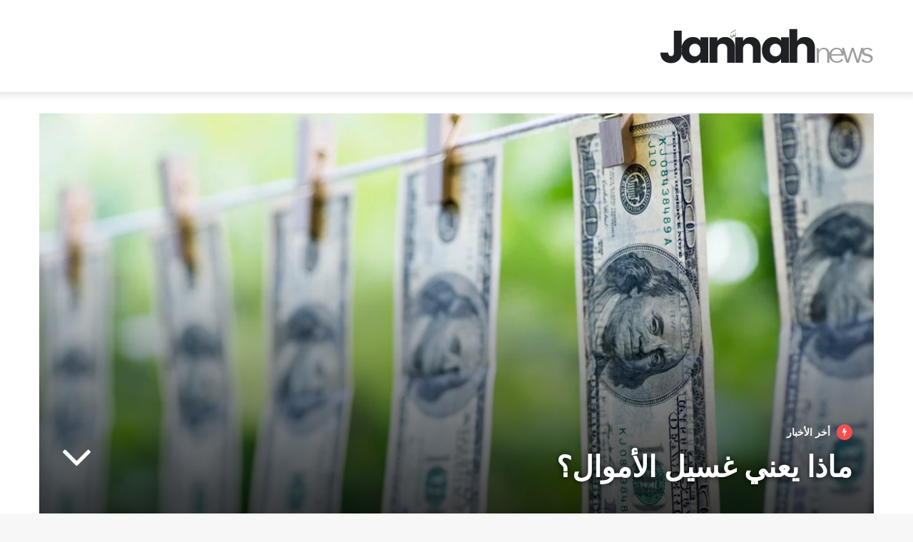

--- FILE ---
content_type: text/html; charset=UTF-8
request_url: https://daleelak-one.com/2023/what-does-money-laundering-mean/4508/
body_size: 23901
content:
<!DOCTYPE html>
<html dir="rtl" lang="ar" class="" data-skin="light">
<head>
	<meta charset="UTF-8" />
	<link rel="profile" href="http://gmpg.org/xfn/11" />
	<title>ماذا يعني غسيل الأموال؟ &#8211; daleelak-one &#8211; دليلك وان</title>
<meta name='robots' content='max-image-preview:large' />
<link rel='dns-prefetch' href='//www.googletagmanager.com' />
<link rel="alternate" type="application/rss+xml" title="daleelak-one - دليلك وان &laquo; الخلاصة" href="https://daleelak-one.com/feed/" />
<link rel="alternate" type="application/rss+xml" title="daleelak-one - دليلك وان &laquo; خلاصة التعليقات" href="https://daleelak-one.com/comments/feed/" />
<link rel="alternate" type="application/rss+xml" title="daleelak-one - دليلك وان &laquo; ماذا يعني غسيل الأموال؟ خلاصة التعليقات" href="https://daleelak-one.com/2023/what-does-money-laundering-mean/4508/feed/" />
<link rel="alternate" title="oEmbed (JSON)" type="application/json+oembed" href="https://daleelak-one.com/wp-json/oembed/1.0/embed?url=https%3A%2F%2Fdaleelak-one.com%2F2023%2Fwhat-does-money-laundering-mean%2F4508%2F" />
<link rel="alternate" title="oEmbed (XML)" type="text/xml+oembed" href="https://daleelak-one.com/wp-json/oembed/1.0/embed?url=https%3A%2F%2Fdaleelak-one.com%2F2023%2Fwhat-does-money-laundering-mean%2F4508%2F&#038;format=xml" />
<style id='wp-img-auto-sizes-contain-inline-css' type='text/css'>
img:is([sizes=auto i],[sizes^="auto," i]){contain-intrinsic-size:3000px 1500px}
/*# sourceURL=wp-img-auto-sizes-contain-inline-css */
</style>
<style id='wp-emoji-styles-inline-css' type='text/css'>

	img.wp-smiley, img.emoji {
		display: inline !important;
		border: none !important;
		box-shadow: none !important;
		height: 1em !important;
		width: 1em !important;
		margin: 0 0.07em !important;
		vertical-align: -0.1em !important;
		background: none !important;
		padding: 0 !important;
	}
/*# sourceURL=wp-emoji-styles-inline-css */
</style>
<style id='wp-block-library-inline-css' type='text/css'>
:root{--wp-block-synced-color:#7a00df;--wp-block-synced-color--rgb:122,0,223;--wp-bound-block-color:var(--wp-block-synced-color);--wp-editor-canvas-background:#ddd;--wp-admin-theme-color:#007cba;--wp-admin-theme-color--rgb:0,124,186;--wp-admin-theme-color-darker-10:#006ba1;--wp-admin-theme-color-darker-10--rgb:0,107,160.5;--wp-admin-theme-color-darker-20:#005a87;--wp-admin-theme-color-darker-20--rgb:0,90,135;--wp-admin-border-width-focus:2px}@media (min-resolution:192dpi){:root{--wp-admin-border-width-focus:1.5px}}.wp-element-button{cursor:pointer}:root .has-very-light-gray-background-color{background-color:#eee}:root .has-very-dark-gray-background-color{background-color:#313131}:root .has-very-light-gray-color{color:#eee}:root .has-very-dark-gray-color{color:#313131}:root .has-vivid-green-cyan-to-vivid-cyan-blue-gradient-background{background:linear-gradient(135deg,#00d084,#0693e3)}:root .has-purple-crush-gradient-background{background:linear-gradient(135deg,#34e2e4,#4721fb 50%,#ab1dfe)}:root .has-hazy-dawn-gradient-background{background:linear-gradient(135deg,#faaca8,#dad0ec)}:root .has-subdued-olive-gradient-background{background:linear-gradient(135deg,#fafae1,#67a671)}:root .has-atomic-cream-gradient-background{background:linear-gradient(135deg,#fdd79a,#004a59)}:root .has-nightshade-gradient-background{background:linear-gradient(135deg,#330968,#31cdcf)}:root .has-midnight-gradient-background{background:linear-gradient(135deg,#020381,#2874fc)}:root{--wp--preset--font-size--normal:16px;--wp--preset--font-size--huge:42px}.has-regular-font-size{font-size:1em}.has-larger-font-size{font-size:2.625em}.has-normal-font-size{font-size:var(--wp--preset--font-size--normal)}.has-huge-font-size{font-size:var(--wp--preset--font-size--huge)}.has-text-align-center{text-align:center}.has-text-align-left{text-align:left}.has-text-align-right{text-align:right}.has-fit-text{white-space:nowrap!important}#end-resizable-editor-section{display:none}.aligncenter{clear:both}.items-justified-left{justify-content:flex-start}.items-justified-center{justify-content:center}.items-justified-right{justify-content:flex-end}.items-justified-space-between{justify-content:space-between}.screen-reader-text{border:0;clip-path:inset(50%);height:1px;margin:-1px;overflow:hidden;padding:0;position:absolute;width:1px;word-wrap:normal!important}.screen-reader-text:focus{background-color:#ddd;clip-path:none;color:#444;display:block;font-size:1em;height:auto;left:5px;line-height:normal;padding:15px 23px 14px;text-decoration:none;top:5px;width:auto;z-index:100000}html :where(.has-border-color){border-style:solid}html :where([style*=border-top-color]){border-top-style:solid}html :where([style*=border-right-color]){border-right-style:solid}html :where([style*=border-bottom-color]){border-bottom-style:solid}html :where([style*=border-left-color]){border-left-style:solid}html :where([style*=border-width]){border-style:solid}html :where([style*=border-top-width]){border-top-style:solid}html :where([style*=border-right-width]){border-right-style:solid}html :where([style*=border-bottom-width]){border-bottom-style:solid}html :where([style*=border-left-width]){border-left-style:solid}html :where(img[class*=wp-image-]){height:auto;max-width:100%}:where(figure){margin:0 0 1em}html :where(.is-position-sticky){--wp-admin--admin-bar--position-offset:var(--wp-admin--admin-bar--height,0px)}@media screen and (max-width:600px){html :where(.is-position-sticky){--wp-admin--admin-bar--position-offset:0px}}

/*# sourceURL=wp-block-library-inline-css */
</style><style id='wp-block-heading-inline-css' type='text/css'>
h1:where(.wp-block-heading).has-background,h2:where(.wp-block-heading).has-background,h3:where(.wp-block-heading).has-background,h4:where(.wp-block-heading).has-background,h5:where(.wp-block-heading).has-background,h6:where(.wp-block-heading).has-background{padding:1.25em 2.375em}h1.has-text-align-left[style*=writing-mode]:where([style*=vertical-lr]),h1.has-text-align-right[style*=writing-mode]:where([style*=vertical-rl]),h2.has-text-align-left[style*=writing-mode]:where([style*=vertical-lr]),h2.has-text-align-right[style*=writing-mode]:where([style*=vertical-rl]),h3.has-text-align-left[style*=writing-mode]:where([style*=vertical-lr]),h3.has-text-align-right[style*=writing-mode]:where([style*=vertical-rl]),h4.has-text-align-left[style*=writing-mode]:where([style*=vertical-lr]),h4.has-text-align-right[style*=writing-mode]:where([style*=vertical-rl]),h5.has-text-align-left[style*=writing-mode]:where([style*=vertical-lr]),h5.has-text-align-right[style*=writing-mode]:where([style*=vertical-rl]),h6.has-text-align-left[style*=writing-mode]:where([style*=vertical-lr]),h6.has-text-align-right[style*=writing-mode]:where([style*=vertical-rl]){rotate:180deg}
/*# sourceURL=https://daleelak-one.com/wp-includes/blocks/heading/style.min.css */
</style>
<style id='wp-block-image-inline-css' type='text/css'>
.wp-block-image>a,.wp-block-image>figure>a{display:inline-block}.wp-block-image img{box-sizing:border-box;height:auto;max-width:100%;vertical-align:bottom}@media not (prefers-reduced-motion){.wp-block-image img.hide{visibility:hidden}.wp-block-image img.show{animation:show-content-image .4s}}.wp-block-image[style*=border-radius] img,.wp-block-image[style*=border-radius]>a{border-radius:inherit}.wp-block-image.has-custom-border img{box-sizing:border-box}.wp-block-image.aligncenter{text-align:center}.wp-block-image.alignfull>a,.wp-block-image.alignwide>a{width:100%}.wp-block-image.alignfull img,.wp-block-image.alignwide img{height:auto;width:100%}.wp-block-image .aligncenter,.wp-block-image .alignleft,.wp-block-image .alignright,.wp-block-image.aligncenter,.wp-block-image.alignleft,.wp-block-image.alignright{display:table}.wp-block-image .aligncenter>figcaption,.wp-block-image .alignleft>figcaption,.wp-block-image .alignright>figcaption,.wp-block-image.aligncenter>figcaption,.wp-block-image.alignleft>figcaption,.wp-block-image.alignright>figcaption{caption-side:bottom;display:table-caption}.wp-block-image .alignleft{float:left;margin:.5em 1em .5em 0}.wp-block-image .alignright{float:right;margin:.5em 0 .5em 1em}.wp-block-image .aligncenter{margin-left:auto;margin-right:auto}.wp-block-image :where(figcaption){margin-bottom:1em;margin-top:.5em}.wp-block-image.is-style-circle-mask img{border-radius:9999px}@supports ((-webkit-mask-image:none) or (mask-image:none)) or (-webkit-mask-image:none){.wp-block-image.is-style-circle-mask img{border-radius:0;-webkit-mask-image:url('data:image/svg+xml;utf8,<svg viewBox="0 0 100 100" xmlns="http://www.w3.org/2000/svg"><circle cx="50" cy="50" r="50"/></svg>');mask-image:url('data:image/svg+xml;utf8,<svg viewBox="0 0 100 100" xmlns="http://www.w3.org/2000/svg"><circle cx="50" cy="50" r="50"/></svg>');mask-mode:alpha;-webkit-mask-position:center;mask-position:center;-webkit-mask-repeat:no-repeat;mask-repeat:no-repeat;-webkit-mask-size:contain;mask-size:contain}}:root :where(.wp-block-image.is-style-rounded img,.wp-block-image .is-style-rounded img){border-radius:9999px}.wp-block-image figure{margin:0}.wp-lightbox-container{display:flex;flex-direction:column;position:relative}.wp-lightbox-container img{cursor:zoom-in}.wp-lightbox-container img:hover+button{opacity:1}.wp-lightbox-container button{align-items:center;backdrop-filter:blur(16px) saturate(180%);background-color:#5a5a5a40;border:none;border-radius:4px;cursor:zoom-in;display:flex;height:20px;justify-content:center;left:16px;opacity:0;padding:0;position:absolute;text-align:center;top:16px;width:20px;z-index:100}@media not (prefers-reduced-motion){.wp-lightbox-container button{transition:opacity .2s ease}}.wp-lightbox-container button:focus-visible{outline:3px auto #5a5a5a40;outline:3px auto -webkit-focus-ring-color;outline-offset:3px}.wp-lightbox-container button:hover{cursor:pointer;opacity:1}.wp-lightbox-container button:focus{opacity:1}.wp-lightbox-container button:focus,.wp-lightbox-container button:hover,.wp-lightbox-container button:not(:hover):not(:active):not(.has-background){background-color:#5a5a5a40;border:none}.wp-lightbox-overlay{box-sizing:border-box;cursor:zoom-out;height:100vh;overflow:hidden;position:fixed;right:0;top:0;visibility:hidden;width:100%;z-index:100000}.wp-lightbox-overlay .close-button{align-items:center;cursor:pointer;display:flex;justify-content:center;left:calc(env(safe-area-inset-left) + 16px);min-height:40px;min-width:40px;padding:0;position:absolute;top:calc(env(safe-area-inset-top) + 16px);z-index:5000000}.wp-lightbox-overlay .close-button:focus,.wp-lightbox-overlay .close-button:hover,.wp-lightbox-overlay .close-button:not(:hover):not(:active):not(.has-background){background:none;border:none}.wp-lightbox-overlay .lightbox-image-container{height:var(--wp--lightbox-container-height);overflow:hidden;position:absolute;right:50%;top:50%;transform:translate(50%,-50%);transform-origin:top right;width:var(--wp--lightbox-container-width);z-index:9999999999}.wp-lightbox-overlay .wp-block-image{align-items:center;box-sizing:border-box;display:flex;height:100%;justify-content:center;margin:0;position:relative;transform-origin:100% 0;width:100%;z-index:3000000}.wp-lightbox-overlay .wp-block-image img{height:var(--wp--lightbox-image-height);min-height:var(--wp--lightbox-image-height);min-width:var(--wp--lightbox-image-width);width:var(--wp--lightbox-image-width)}.wp-lightbox-overlay .wp-block-image figcaption{display:none}.wp-lightbox-overlay button{background:none;border:none}.wp-lightbox-overlay .scrim{background-color:#fff;height:100%;opacity:.9;position:absolute;width:100%;z-index:2000000}.wp-lightbox-overlay.active{visibility:visible}@media not (prefers-reduced-motion){.wp-lightbox-overlay.active{animation:turn-on-visibility .25s both}.wp-lightbox-overlay.active img{animation:turn-on-visibility .35s both}.wp-lightbox-overlay.show-closing-animation:not(.active){animation:turn-off-visibility .35s both}.wp-lightbox-overlay.show-closing-animation:not(.active) img{animation:turn-off-visibility .25s both}.wp-lightbox-overlay.zoom.active{animation:none;opacity:1;visibility:visible}.wp-lightbox-overlay.zoom.active .lightbox-image-container{animation:lightbox-zoom-in .4s}.wp-lightbox-overlay.zoom.active .lightbox-image-container img{animation:none}.wp-lightbox-overlay.zoom.active .scrim{animation:turn-on-visibility .4s forwards}.wp-lightbox-overlay.zoom.show-closing-animation:not(.active){animation:none}.wp-lightbox-overlay.zoom.show-closing-animation:not(.active) .lightbox-image-container{animation:lightbox-zoom-out .4s}.wp-lightbox-overlay.zoom.show-closing-animation:not(.active) .lightbox-image-container img{animation:none}.wp-lightbox-overlay.zoom.show-closing-animation:not(.active) .scrim{animation:turn-off-visibility .4s forwards}}@keyframes show-content-image{0%{visibility:hidden}99%{visibility:hidden}to{visibility:visible}}@keyframes turn-on-visibility{0%{opacity:0}to{opacity:1}}@keyframes turn-off-visibility{0%{opacity:1;visibility:visible}99%{opacity:0;visibility:visible}to{opacity:0;visibility:hidden}}@keyframes lightbox-zoom-in{0%{transform:translate(calc(((-100vw + var(--wp--lightbox-scrollbar-width))/2 + var(--wp--lightbox-initial-left-position))*-1),calc(-50vh + var(--wp--lightbox-initial-top-position))) scale(var(--wp--lightbox-scale))}to{transform:translate(50%,-50%) scale(1)}}@keyframes lightbox-zoom-out{0%{transform:translate(50%,-50%) scale(1);visibility:visible}99%{visibility:visible}to{transform:translate(calc(((-100vw + var(--wp--lightbox-scrollbar-width))/2 + var(--wp--lightbox-initial-left-position))*-1),calc(-50vh + var(--wp--lightbox-initial-top-position))) scale(var(--wp--lightbox-scale));visibility:hidden}}
/*# sourceURL=https://daleelak-one.com/wp-includes/blocks/image/style.min.css */
</style>
<style id='wp-block-image-theme-inline-css' type='text/css'>
:root :where(.wp-block-image figcaption){color:#555;font-size:13px;text-align:center}.is-dark-theme :root :where(.wp-block-image figcaption){color:#ffffffa6}.wp-block-image{margin:0 0 1em}
/*# sourceURL=https://daleelak-one.com/wp-includes/blocks/image/theme.min.css */
</style>
<style id='wp-block-paragraph-inline-css' type='text/css'>
.is-small-text{font-size:.875em}.is-regular-text{font-size:1em}.is-large-text{font-size:2.25em}.is-larger-text{font-size:3em}.has-drop-cap:not(:focus):first-letter{float:right;font-size:8.4em;font-style:normal;font-weight:100;line-height:.68;margin:.05em 0 0 .1em;text-transform:uppercase}body.rtl .has-drop-cap:not(:focus):first-letter{float:none;margin-right:.1em}p.has-drop-cap.has-background{overflow:hidden}:root :where(p.has-background){padding:1.25em 2.375em}:where(p.has-text-color:not(.has-link-color)) a{color:inherit}p.has-text-align-left[style*="writing-mode:vertical-lr"],p.has-text-align-right[style*="writing-mode:vertical-rl"]{rotate:180deg}
/*# sourceURL=https://daleelak-one.com/wp-includes/blocks/paragraph/style.min.css */
</style>
<style id='global-styles-inline-css' type='text/css'>
:root{--wp--preset--aspect-ratio--square: 1;--wp--preset--aspect-ratio--4-3: 4/3;--wp--preset--aspect-ratio--3-4: 3/4;--wp--preset--aspect-ratio--3-2: 3/2;--wp--preset--aspect-ratio--2-3: 2/3;--wp--preset--aspect-ratio--16-9: 16/9;--wp--preset--aspect-ratio--9-16: 9/16;--wp--preset--color--black: #000000;--wp--preset--color--cyan-bluish-gray: #abb8c3;--wp--preset--color--white: #ffffff;--wp--preset--color--pale-pink: #f78da7;--wp--preset--color--vivid-red: #cf2e2e;--wp--preset--color--luminous-vivid-orange: #ff6900;--wp--preset--color--luminous-vivid-amber: #fcb900;--wp--preset--color--light-green-cyan: #7bdcb5;--wp--preset--color--vivid-green-cyan: #00d084;--wp--preset--color--pale-cyan-blue: #8ed1fc;--wp--preset--color--vivid-cyan-blue: #0693e3;--wp--preset--color--vivid-purple: #9b51e0;--wp--preset--gradient--vivid-cyan-blue-to-vivid-purple: linear-gradient(135deg,rgb(6,147,227) 0%,rgb(155,81,224) 100%);--wp--preset--gradient--light-green-cyan-to-vivid-green-cyan: linear-gradient(135deg,rgb(122,220,180) 0%,rgb(0,208,130) 100%);--wp--preset--gradient--luminous-vivid-amber-to-luminous-vivid-orange: linear-gradient(135deg,rgb(252,185,0) 0%,rgb(255,105,0) 100%);--wp--preset--gradient--luminous-vivid-orange-to-vivid-red: linear-gradient(135deg,rgb(255,105,0) 0%,rgb(207,46,46) 100%);--wp--preset--gradient--very-light-gray-to-cyan-bluish-gray: linear-gradient(135deg,rgb(238,238,238) 0%,rgb(169,184,195) 100%);--wp--preset--gradient--cool-to-warm-spectrum: linear-gradient(135deg,rgb(74,234,220) 0%,rgb(151,120,209) 20%,rgb(207,42,186) 40%,rgb(238,44,130) 60%,rgb(251,105,98) 80%,rgb(254,248,76) 100%);--wp--preset--gradient--blush-light-purple: linear-gradient(135deg,rgb(255,206,236) 0%,rgb(152,150,240) 100%);--wp--preset--gradient--blush-bordeaux: linear-gradient(135deg,rgb(254,205,165) 0%,rgb(254,45,45) 50%,rgb(107,0,62) 100%);--wp--preset--gradient--luminous-dusk: linear-gradient(135deg,rgb(255,203,112) 0%,rgb(199,81,192) 50%,rgb(65,88,208) 100%);--wp--preset--gradient--pale-ocean: linear-gradient(135deg,rgb(255,245,203) 0%,rgb(182,227,212) 50%,rgb(51,167,181) 100%);--wp--preset--gradient--electric-grass: linear-gradient(135deg,rgb(202,248,128) 0%,rgb(113,206,126) 100%);--wp--preset--gradient--midnight: linear-gradient(135deg,rgb(2,3,129) 0%,rgb(40,116,252) 100%);--wp--preset--font-size--small: 13px;--wp--preset--font-size--medium: 20px;--wp--preset--font-size--large: 36px;--wp--preset--font-size--x-large: 42px;--wp--preset--spacing--20: 0.44rem;--wp--preset--spacing--30: 0.67rem;--wp--preset--spacing--40: 1rem;--wp--preset--spacing--50: 1.5rem;--wp--preset--spacing--60: 2.25rem;--wp--preset--spacing--70: 3.38rem;--wp--preset--spacing--80: 5.06rem;--wp--preset--shadow--natural: 6px 6px 9px rgba(0, 0, 0, 0.2);--wp--preset--shadow--deep: 12px 12px 50px rgba(0, 0, 0, 0.4);--wp--preset--shadow--sharp: 6px 6px 0px rgba(0, 0, 0, 0.2);--wp--preset--shadow--outlined: 6px 6px 0px -3px rgb(255, 255, 255), 6px 6px rgb(0, 0, 0);--wp--preset--shadow--crisp: 6px 6px 0px rgb(0, 0, 0);}:where(.is-layout-flex){gap: 0.5em;}:where(.is-layout-grid){gap: 0.5em;}body .is-layout-flex{display: flex;}.is-layout-flex{flex-wrap: wrap;align-items: center;}.is-layout-flex > :is(*, div){margin: 0;}body .is-layout-grid{display: grid;}.is-layout-grid > :is(*, div){margin: 0;}:where(.wp-block-columns.is-layout-flex){gap: 2em;}:where(.wp-block-columns.is-layout-grid){gap: 2em;}:where(.wp-block-post-template.is-layout-flex){gap: 1.25em;}:where(.wp-block-post-template.is-layout-grid){gap: 1.25em;}.has-black-color{color: var(--wp--preset--color--black) !important;}.has-cyan-bluish-gray-color{color: var(--wp--preset--color--cyan-bluish-gray) !important;}.has-white-color{color: var(--wp--preset--color--white) !important;}.has-pale-pink-color{color: var(--wp--preset--color--pale-pink) !important;}.has-vivid-red-color{color: var(--wp--preset--color--vivid-red) !important;}.has-luminous-vivid-orange-color{color: var(--wp--preset--color--luminous-vivid-orange) !important;}.has-luminous-vivid-amber-color{color: var(--wp--preset--color--luminous-vivid-amber) !important;}.has-light-green-cyan-color{color: var(--wp--preset--color--light-green-cyan) !important;}.has-vivid-green-cyan-color{color: var(--wp--preset--color--vivid-green-cyan) !important;}.has-pale-cyan-blue-color{color: var(--wp--preset--color--pale-cyan-blue) !important;}.has-vivid-cyan-blue-color{color: var(--wp--preset--color--vivid-cyan-blue) !important;}.has-vivid-purple-color{color: var(--wp--preset--color--vivid-purple) !important;}.has-black-background-color{background-color: var(--wp--preset--color--black) !important;}.has-cyan-bluish-gray-background-color{background-color: var(--wp--preset--color--cyan-bluish-gray) !important;}.has-white-background-color{background-color: var(--wp--preset--color--white) !important;}.has-pale-pink-background-color{background-color: var(--wp--preset--color--pale-pink) !important;}.has-vivid-red-background-color{background-color: var(--wp--preset--color--vivid-red) !important;}.has-luminous-vivid-orange-background-color{background-color: var(--wp--preset--color--luminous-vivid-orange) !important;}.has-luminous-vivid-amber-background-color{background-color: var(--wp--preset--color--luminous-vivid-amber) !important;}.has-light-green-cyan-background-color{background-color: var(--wp--preset--color--light-green-cyan) !important;}.has-vivid-green-cyan-background-color{background-color: var(--wp--preset--color--vivid-green-cyan) !important;}.has-pale-cyan-blue-background-color{background-color: var(--wp--preset--color--pale-cyan-blue) !important;}.has-vivid-cyan-blue-background-color{background-color: var(--wp--preset--color--vivid-cyan-blue) !important;}.has-vivid-purple-background-color{background-color: var(--wp--preset--color--vivid-purple) !important;}.has-black-border-color{border-color: var(--wp--preset--color--black) !important;}.has-cyan-bluish-gray-border-color{border-color: var(--wp--preset--color--cyan-bluish-gray) !important;}.has-white-border-color{border-color: var(--wp--preset--color--white) !important;}.has-pale-pink-border-color{border-color: var(--wp--preset--color--pale-pink) !important;}.has-vivid-red-border-color{border-color: var(--wp--preset--color--vivid-red) !important;}.has-luminous-vivid-orange-border-color{border-color: var(--wp--preset--color--luminous-vivid-orange) !important;}.has-luminous-vivid-amber-border-color{border-color: var(--wp--preset--color--luminous-vivid-amber) !important;}.has-light-green-cyan-border-color{border-color: var(--wp--preset--color--light-green-cyan) !important;}.has-vivid-green-cyan-border-color{border-color: var(--wp--preset--color--vivid-green-cyan) !important;}.has-pale-cyan-blue-border-color{border-color: var(--wp--preset--color--pale-cyan-blue) !important;}.has-vivid-cyan-blue-border-color{border-color: var(--wp--preset--color--vivid-cyan-blue) !important;}.has-vivid-purple-border-color{border-color: var(--wp--preset--color--vivid-purple) !important;}.has-vivid-cyan-blue-to-vivid-purple-gradient-background{background: var(--wp--preset--gradient--vivid-cyan-blue-to-vivid-purple) !important;}.has-light-green-cyan-to-vivid-green-cyan-gradient-background{background: var(--wp--preset--gradient--light-green-cyan-to-vivid-green-cyan) !important;}.has-luminous-vivid-amber-to-luminous-vivid-orange-gradient-background{background: var(--wp--preset--gradient--luminous-vivid-amber-to-luminous-vivid-orange) !important;}.has-luminous-vivid-orange-to-vivid-red-gradient-background{background: var(--wp--preset--gradient--luminous-vivid-orange-to-vivid-red) !important;}.has-very-light-gray-to-cyan-bluish-gray-gradient-background{background: var(--wp--preset--gradient--very-light-gray-to-cyan-bluish-gray) !important;}.has-cool-to-warm-spectrum-gradient-background{background: var(--wp--preset--gradient--cool-to-warm-spectrum) !important;}.has-blush-light-purple-gradient-background{background: var(--wp--preset--gradient--blush-light-purple) !important;}.has-blush-bordeaux-gradient-background{background: var(--wp--preset--gradient--blush-bordeaux) !important;}.has-luminous-dusk-gradient-background{background: var(--wp--preset--gradient--luminous-dusk) !important;}.has-pale-ocean-gradient-background{background: var(--wp--preset--gradient--pale-ocean) !important;}.has-electric-grass-gradient-background{background: var(--wp--preset--gradient--electric-grass) !important;}.has-midnight-gradient-background{background: var(--wp--preset--gradient--midnight) !important;}.has-small-font-size{font-size: var(--wp--preset--font-size--small) !important;}.has-medium-font-size{font-size: var(--wp--preset--font-size--medium) !important;}.has-large-font-size{font-size: var(--wp--preset--font-size--large) !important;}.has-x-large-font-size{font-size: var(--wp--preset--font-size--x-large) !important;}
/*# sourceURL=global-styles-inline-css */
</style>

<style id='classic-theme-styles-inline-css' type='text/css'>
/*! This file is auto-generated */
.wp-block-button__link{color:#fff;background-color:#32373c;border-radius:9999px;box-shadow:none;text-decoration:none;padding:calc(.667em + 2px) calc(1.333em + 2px);font-size:1.125em}.wp-block-file__button{background:#32373c;color:#fff;text-decoration:none}
/*# sourceURL=/wp-includes/css/classic-themes.min.css */
</style>
<link rel='stylesheet' id='taqyeem-buttons-style-css' href='https://daleelak-one.com/wp-content/plugins/taqyeem-buttons/assets/style.css?ver=6.9' type='text/css' media='all' />
<link rel='stylesheet' id='ez-toc-css' href='https://daleelak-one.com/wp-content/plugins/easy-table-of-contents/assets/css/screen.min.css?ver=2.0.80' type='text/css' media='all' />
<style id='ez-toc-inline-css' type='text/css'>
div#ez-toc-container .ez-toc-title {font-size: 120%;}div#ez-toc-container .ez-toc-title {font-weight: 500;}div#ez-toc-container ul li , div#ez-toc-container ul li a {font-size: 95%;}div#ez-toc-container ul li , div#ez-toc-container ul li a {font-weight: 500;}div#ez-toc-container nav ul ul li {font-size: 90%;}.ez-toc-box-title {font-weight: bold; margin-bottom: 10px; text-align: center; text-transform: uppercase; letter-spacing: 1px; color: #666; padding-bottom: 5px;position:absolute;top:-4%;left:5%;background-color: inherit;transition: top 0.3s ease;}.ez-toc-box-title.toc-closed {top:-25%;}
.ez-toc-container-direction {direction: rtl;}.ez-toc-counter-rtl ul {direction: rtl;counter-reset: item-level1, item-level2, item-level3, item-level4, item-level5, item-level6;}.ez-toc-counter-rtl ul ul {direction: rtl;counter-reset: item-level2, item-level3, item-level4, item-level5, item-level6;}.ez-toc-counter-rtl ul ul ul {direction: rtl;counter-reset: item-level3, item-level4, item-level5, item-level6;}.ez-toc-counter-rtl ul ul ul ul {direction: rtl;counter-reset: item-level4, item-level5, item-level6;}.ez-toc-counter-rtl ul ul ul ul ul {direction: rtl;counter-reset: item-level5, item-level6;}.ez-toc-counter-rtl ul ul ul ul ul ul {direction: rtl;counter-reset: item-level6;}.ez-toc-counter-rtl ul li {counter-increment: item-level1;}.ez-toc-counter-rtl ul ul li {counter-increment: item-level2;}.ez-toc-counter-rtl ul ul ul li {counter-increment: item-level3;}.ez-toc-counter-rtl ul ul ul ul li {counter-increment: item-level4;}.ez-toc-counter-rtl ul ul ul ul ul li {counter-increment: item-level5;}.ez-toc-counter-rtl ul ul ul ul ul ul li {counter-increment: item-level6;}.ez-toc-counter-rtl nav ul li a::before {content: counter(item-level1, arabic-indic) '. ';float: right;margin-left: 0.2rem;flex-grow: 0;flex-shrink: 0;  }.ez-toc-counter-rtl nav ul ul li a::before {content: counter(item-level2, arabic-indic) "." counter(item-level1, arabic-indic) '. ';float: right;margin-left: 0.2rem;flex-grow: 0;flex-shrink: 0;  }.ez-toc-counter-rtl nav ul ul ul li a::before {content: counter(item-level3, arabic-indic) "." counter(item-level2, arabic-indic) "." counter(item-level1, arabic-indic) '. ';float: right;margin-left: 0.2rem;flex-grow: 0;flex-shrink: 0;  }.ez-toc-counter-rtl nav ul ul ul ul li a::before {content: counter(item-level4, arabic-indic) "." counter(item-level3, arabic-indic) "." counter(item-level2, arabic-indic) "." counter(item-level1, arabic-indic) '. ';float: right;margin-left: 0.2rem;flex-grow: 0;flex-shrink: 0;  }.ez-toc-counter-rtl nav ul ul ul ul ul li a::before {content: counter(item-level5, arabic-indic) "." counter(item-level4, arabic-indic) "." counter(item-level3, arabic-indic) "." counter(item-level2, arabic-indic) "." counter(item-level1, arabic-indic) '. ';float: right;margin-left: 0.2rem;flex-grow: 0;flex-shrink: 0;  }.ez-toc-counter-rtl nav ul ul ul ul ul ul li a::before {content: counter(item-level6, arabic-indic) "." counter(item-level5, arabic-indic) "." counter(item-level4, arabic-indic) "." counter(item-level3, arabic-indic) "." counter(item-level2, arabic-indic) "." counter(item-level1, arabic-indic) '. ';float: right;margin-left: 0.2rem;flex-grow: 0;flex-shrink: 0;  }.ez-toc-widget-direction {direction: rtl;}.ez-toc-widget-container-rtl ul {direction: rtl;counter-reset: item-level1, item-level2, item-level3, item-level4, item-level5, item-level6;}.ez-toc-widget-container-rtl ul ul {direction: rtl;counter-reset: item-level2, item-level3, item-level4, item-level5, item-level6;}.ez-toc-widget-container-rtl ul ul ul {direction: rtl;counter-reset: item-level3, item-level4, item-level5, item-level6;}.ez-toc-widget-container-rtl ul ul ul ul {direction: rtl;counter-reset: item-level4, item-level5, item-level6;}.ez-toc-widget-container-rtl ul ul ul ul ul {direction: rtl;counter-reset: item-level5, item-level6;}.ez-toc-widget-container-rtl ul ul ul ul ul ul {direction: rtl;counter-reset: item-level6;}.ez-toc-widget-container-rtl ul li {counter-increment: item-level1;}.ez-toc-widget-container-rtl ul ul li {counter-increment: item-level2;}.ez-toc-widget-container-rtl ul ul ul li {counter-increment: item-level3;}.ez-toc-widget-container-rtl ul ul ul ul li {counter-increment: item-level4;}.ez-toc-widget-container-rtl ul ul ul ul ul li {counter-increment: item-level5;}.ez-toc-widget-container-rtl ul ul ul ul ul ul li {counter-increment: item-level6;}.ez-toc-widget-container-rtl nav ul li a::before {content: counter(item-level1, arabic-indic) '. ';float: right;margin-left: 0.2rem;flex-grow: 0;flex-shrink: 0;  }.ez-toc-widget-container-rtl nav ul ul li a::before {content: counter(item-level2, arabic-indic) "." counter(item-level1, arabic-indic) '. ';float: right;margin-left: 0.2rem;flex-grow: 0;flex-shrink: 0;  }.ez-toc-widget-container-rtl nav ul ul ul li a::before {content: counter(item-level3, arabic-indic) "." counter(item-level2, arabic-indic) "." counter(item-level1, arabic-indic) '. ';float: right;margin-left: 0.2rem;flex-grow: 0;flex-shrink: 0;  }.ez-toc-widget-container-rtl nav ul ul ul ul li a::before {content: counter(item-level4, arabic-indic) "." counter(item-level3, arabic-indic) "." counter(item-level2, arabic-indic) "." counter(item-level1, arabic-indic) '. ';float: right;margin-left: 0.2rem;flex-grow: 0;flex-shrink: 0;  }.ez-toc-widget-container-rtl nav ul ul ul ul ul li a::before {content: counter(item-level5, arabic-indic) "." counter(item-level4, arabic-indic) "." counter(item-level3, arabic-indic) "." counter(item-level2, arabic-indic) "." counter(item-level1, arabic-indic) '. ';float: right;margin-left: 0.2rem;flex-grow: 0;flex-shrink: 0;  }.ez-toc-widget-container-rtl nav ul ul ul ul ul ul li a::before {content: counter(item-level6, arabic-indic) "." counter(item-level5, arabic-indic) "." counter(item-level4, arabic-indic) "." counter(item-level3, arabic-indic) "." counter(item-level2, arabic-indic) "." counter(item-level1, arabic-indic) '. ';float: right;margin-left: 0.2rem;flex-grow: 0;flex-shrink: 0;  }
/*# sourceURL=ez-toc-inline-css */
</style>
<link rel='stylesheet' id='tie-css-base-css' href='https://daleelak-one.com/wp-content/themes/jannah/assets/css/base.min.css?ver=5.4.10' type='text/css' media='all' />
<link rel='stylesheet' id='tie-css-styles-css' href='https://daleelak-one.com/wp-content/themes/jannah/assets/css/style.min.css?ver=5.4.10' type='text/css' media='all' />
<link rel='stylesheet' id='tie-css-widgets-css' href='https://daleelak-one.com/wp-content/themes/jannah/assets/css/widgets.min.css?ver=5.4.10' type='text/css' media='all' />
<link rel='stylesheet' id='tie-css-helpers-css' href='https://daleelak-one.com/wp-content/themes/jannah/assets/css/helpers.min.css?ver=5.4.10' type='text/css' media='all' />
<link rel='stylesheet' id='tie-fontawesome5-css' href='https://daleelak-one.com/wp-content/themes/jannah/assets/css/fontawesome.css?ver=5.4.10' type='text/css' media='all' />
<link rel='stylesheet' id='tie-css-shortcodes-css' href='https://daleelak-one.com/wp-content/themes/jannah/assets/css/plugins/shortcodes.min.css?ver=5.4.10' type='text/css' media='all' />
<link rel='stylesheet' id='tie-css-single-css' href='https://daleelak-one.com/wp-content/themes/jannah/assets/css/single.min.css?ver=5.4.10' type='text/css' media='all' />
<link rel='stylesheet' id='tie-css-print-css' href='https://daleelak-one.com/wp-content/themes/jannah/assets/css/print.css?ver=5.4.10' type='text/css' media='print' />
<link rel='stylesheet' id='taqyeem-styles-css' href='https://daleelak-one.com/wp-content/themes/jannah/assets/css/plugins/taqyeem.min.css?ver=5.4.10' type='text/css' media='all' />
<link rel='stylesheet' id='tie-css-style-custom-css' href='https://daleelak-one.com/wp-content/themes/jannah/assets/custom-css/style-custom.css?ver=28785' type='text/css' media='all' />
<style id='tie-css-style-custom-inline-css' type='text/css'>
.brand-title,a:hover,.tie-popup-search-submit,#logo.text-logo a,.theme-header nav .components #search-submit:hover,.theme-header .header-nav .components > li:hover > a,.theme-header .header-nav .components li a:hover,.main-menu ul.cats-vertical li a.is-active,.main-menu ul.cats-vertical li a:hover,.main-nav li.mega-menu .post-meta a:hover,.main-nav li.mega-menu .post-box-title a:hover,.search-in-main-nav.autocomplete-suggestions a:hover,#main-nav .menu ul:not(.cats-horizontal) li:hover > a,#main-nav .menu ul li.current-menu-item:not(.mega-link-column) > a,.top-nav .menu li:hover > a,.top-nav .menu > .tie-current-menu > a,.search-in-top-nav.autocomplete-suggestions .post-title a:hover,div.mag-box .mag-box-options .mag-box-filter-links a.active,.mag-box-filter-links .flexMenu-viewMore:hover > a,.stars-rating-active,body .tabs.tabs .active > a,.video-play-icon,.spinner-circle:after,#go-to-content:hover,.comment-list .comment-author .fn,.commentlist .comment-author .fn,blockquote::before,blockquote cite,blockquote.quote-simple p,.multiple-post-pages a:hover,#story-index li .is-current,.latest-tweets-widget .twitter-icon-wrap span,.wide-slider-nav-wrapper .slide,.wide-next-prev-slider-wrapper .tie-slider-nav li:hover span,.review-final-score h3,#mobile-menu-icon:hover .menu-text,body .entry a,.dark-skin body .entry a,.entry .post-bottom-meta a:hover,.comment-list .comment-content a,q a,blockquote a,.widget.tie-weather-widget .icon-basecloud-bg:after,.site-footer a:hover,.site-footer .stars-rating-active,.site-footer .twitter-icon-wrap span,.site-info a:hover{color: #795548;}#instagram-link a:hover{color: #795548 !important;border-color: #795548 !important;}[type='submit'],.button,.generic-button a,.generic-button button,.theme-header .header-nav .comp-sub-menu a.button.guest-btn:hover,.theme-header .header-nav .comp-sub-menu a.checkout-button,nav.main-nav .menu > li.tie-current-menu > a,nav.main-nav .menu > li:hover > a,.main-menu .mega-links-head:after,.main-nav .mega-menu.mega-cat .cats-horizontal li a.is-active,#mobile-menu-icon:hover .nav-icon,#mobile-menu-icon:hover .nav-icon:before,#mobile-menu-icon:hover .nav-icon:after,.search-in-main-nav.autocomplete-suggestions a.button,.search-in-top-nav.autocomplete-suggestions a.button,.spinner > div,.post-cat,.pages-numbers li.current span,.multiple-post-pages > span,#tie-wrapper .mejs-container .mejs-controls,.mag-box-filter-links a:hover,.slider-arrow-nav a:not(.pagination-disabled):hover,.comment-list .reply a:hover,.commentlist .reply a:hover,#reading-position-indicator,#story-index-icon,.videos-block .playlist-title,.review-percentage .review-item span span,.tie-slick-dots li.slick-active button,.tie-slick-dots li button:hover,.digital-rating-static,.timeline-widget li a:hover .date:before,#wp-calendar #today,.posts-list-counter li.widget-post-list:before,.cat-counter a + span,.tie-slider-nav li span:hover,.fullwidth-area .widget_tag_cloud .tagcloud a:hover,.magazine2:not(.block-head-4) .dark-widgetized-area ul.tabs a:hover,.magazine2:not(.block-head-4) .dark-widgetized-area ul.tabs .active a,.magazine1 .dark-widgetized-area ul.tabs a:hover,.magazine1 .dark-widgetized-area ul.tabs .active a,.block-head-4.magazine2 .dark-widgetized-area .tabs.tabs .active a,.block-head-4.magazine2 .dark-widgetized-area .tabs > .active a:before,.block-head-4.magazine2 .dark-widgetized-area .tabs > .active a:after,.demo_store,.demo #logo:after,.demo #sticky-logo:after,.widget.tie-weather-widget,span.video-close-btn:hover,#go-to-top,.latest-tweets-widget .slider-links .button:not(:hover){background-color: #795548;color: #FFFFFF;}.tie-weather-widget .widget-title .the-subtitle,.block-head-4.magazine2 #footer .tabs .active a:hover{color: #FFFFFF;}pre,code,.pages-numbers li.current span,.theme-header .header-nav .comp-sub-menu a.button.guest-btn:hover,.multiple-post-pages > span,.post-content-slideshow .tie-slider-nav li span:hover,#tie-body .tie-slider-nav li > span:hover,.slider-arrow-nav a:not(.pagination-disabled):hover,.main-nav .mega-menu.mega-cat .cats-horizontal li a.is-active,.main-nav .mega-menu.mega-cat .cats-horizontal li a:hover,.main-menu .menu > li > .menu-sub-content{border-color: #795548;}.main-menu .menu > li.tie-current-menu{border-bottom-color: #795548;}.top-nav .menu li.tie-current-menu > a:before,.top-nav .menu li.menu-item-has-children:hover > a:before{border-top-color: #795548;}.main-nav .main-menu .menu > li.tie-current-menu > a:before,.main-nav .main-menu .menu > li:hover > a:before{border-top-color: #FFFFFF;}header.main-nav-light .main-nav .menu-item-has-children li:hover > a:before,header.main-nav-light .main-nav .mega-menu li:hover > a:before{border-left-color: #795548;}.rtl header.main-nav-light .main-nav .menu-item-has-children li:hover > a:before,.rtl header.main-nav-light .main-nav .mega-menu li:hover > a:before{border-right-color: #795548;border-left-color: transparent;}.top-nav ul.menu li .menu-item-has-children:hover > a:before{border-top-color: transparent;border-left-color: #795548;}.rtl .top-nav ul.menu li .menu-item-has-children:hover > a:before{border-left-color: transparent;border-right-color: #795548;}::-moz-selection{background-color: #795548;color: #FFFFFF;}::selection{background-color: #795548;color: #FFFFFF;}circle.circle_bar{stroke: #795548;}#reading-position-indicator{box-shadow: 0 0 10px rgba( 121,85,72,0.7);}#logo.text-logo a:hover,body .entry a:hover,.dark-skin body .entry a:hover,.comment-list .comment-content a:hover,.block-head-4.magazine2 .site-footer .tabs li a:hover,q a:hover,blockquote a:hover{color: #472316;}.button:hover,input[type='submit']:hover,.generic-button a:hover,.generic-button button:hover,a.post-cat:hover,.site-footer .button:hover,.site-footer [type='submit']:hover,.search-in-main-nav.autocomplete-suggestions a.button:hover,.search-in-top-nav.autocomplete-suggestions a.button:hover,.theme-header .header-nav .comp-sub-menu a.checkout-button:hover{background-color: #472316;color: #FFFFFF;}.theme-header .header-nav .comp-sub-menu a.checkout-button:not(:hover),body .entry a.button{color: #FFFFFF;}#story-index.is-compact .story-index-content{background-color: #795548;}#story-index.is-compact .story-index-content a,#story-index.is-compact .story-index-content .is-current{color: #FFFFFF;}#tie-body .mag-box-title h3 a,#tie-body .block-more-button{color: #795548;}#tie-body .mag-box-title h3 a:hover,#tie-body .block-more-button:hover{color: #472316;}#tie-body .mag-box-title{color: #795548;}#tie-body .mag-box-title:before{border-top-color: #795548;}#tie-body .mag-box-title:after,#tie-body #footer .widget-title:after{background-color: #795548;}
/*# sourceURL=tie-css-style-custom-inline-css */
</style>
<script type="text/javascript" src="https://daleelak-one.com/wp-includes/js/jquery/jquery.min.js?ver=3.7.1" id="jquery-core-js"></script>
<script type="text/javascript" src="https://daleelak-one.com/wp-includes/js/jquery/jquery-migrate.min.js?ver=3.4.1" id="jquery-migrate-js"></script>
<link rel="https://api.w.org/" href="https://daleelak-one.com/wp-json/" /><link rel="alternate" title="JSON" type="application/json" href="https://daleelak-one.com/wp-json/wp/v2/posts/4508" /><link rel="EditURI" type="application/rsd+xml" title="RSD" href="https://daleelak-one.com/xmlrpc.php?rsd" />
<link rel="stylesheet" href="https://daleelak-one.com/wp-content/themes/jannah/rtl.css" type="text/css" media="screen" /><meta name="generator" content="WordPress 6.9" />
<link rel="canonical" href="https://daleelak-one.com/2023/what-does-money-laundering-mean/4508/" />
<link rel='shortlink' href='https://daleelak-one.com/?p=4508' />
<meta name="generator" content="Site Kit by Google 1.170.0" /><script src="[data-uri]"></script><script type='text/javascript'>
/* <![CDATA[ */
var taqyeem = {"ajaxurl":"https://daleelak-one.com/wp-admin/admin-ajax.php" , "your_rating":"تقييمك:"};
/* ]]> */
</script>

<meta http-equiv="X-UA-Compatible" content="IE=edge">
<meta name="theme-color" content="#795548" /><meta name="viewport" content="width=device-width, initial-scale=1.0" />
<!-- Google AdSense meta tags added by Site Kit -->
<meta name="google-adsense-platform-account" content="ca-host-pub-2644536267352236">
<meta name="google-adsense-platform-domain" content="sitekit.withgoogle.com">
<!-- End Google AdSense meta tags added by Site Kit -->
<link rel="icon" href="https://daleelak-one.com/wp-content/uploads/2022/08/cropped-Icon-32x32.png" sizes="32x32" />
<link rel="icon" href="https://daleelak-one.com/wp-content/uploads/2022/08/cropped-Icon-192x192.png" sizes="192x192" />
<link rel="apple-touch-icon" href="https://daleelak-one.com/wp-content/uploads/2022/08/cropped-Icon-180x180.png" />
<meta name="msapplication-TileImage" content="https://daleelak-one.com/wp-content/uploads/2022/08/cropped-Icon-270x270.png" />
		<style type="text/css" id="wp-custom-css">
			.ez-toc-open-icon {
	top:20%;
}

.ez-toc-sticky-fixed{
	top:15%;
}


.translated-ltr {direction : ltr!important;}
.translated-ltr * {direction : ltr!important;}

body: lang(en) {direction: ltr !important;}

/* Increase padding between clickable elements */
.ja-header .ja-header-nav a,
.ja-header .ja-header-nav button,
.ja-header .ja-header-nav input[type="submit"],
.ja-header .ja-header-nav input[type="reset"],
.ja-header .ja-header-nav input[type="button"],
.ja-header .ja-header-nav .menu > li > a,
.ja-header .ja-header-nav .menu > li > button,
.ja-header .ja-header-nav .menu > li > input[type="submit"],
.ja-header .ja-header-nav .menu > li > input[type="reset"],
.ja-header .ja-header-nav .menu > li > input[type="button"],
{
  padding: 12px 24px;
}

/* Increase text size */
body {
  font-size: 16px;
}

/* Set maximum width for content */
.ja-header .ja-header-inner,
.ja-main .ja-main-inner,
.ja-footer .ja-footer-inner {
  max-width: 1024px;
  margin: 0 auto;
}


.pum-theme-4653, .pum-theme-default-theme {
    background-color: rgba(255,255,255,0.5);
}

.pum-theme-4653 .pum-content+.pum-close, .pum-theme-default-theme .pum-content+.pum-close {
	    padding: 1px 10px;

}
		</style>
		<link rel='stylesheet' id='gglcptch-css' href='https://daleelak-one.com/wp-content/plugins/google-captcha/css/gglcptch.css?ver=1.85' type='text/css' media='all' />
</head>

<body id="tie-body" class="rtl wp-singular post-template-default single single-post postid-4508 single-format-standard wp-theme-jannah wrapper-has-shadow block-head-1 magazine1 is-thumb-overlay-disabled is-desktop is-header-layout-3 sidebar-right has-sidebar post-layout-5 narrow-title-narrow-media is-standard-format">



<div class="background-overlay">

	<div id="tie-container" class="site tie-container">

		
		<div id="tie-wrapper">

			
<header id="theme-header" class="theme-header header-layout-3 main-nav-light main-nav-default-light main-nav-below no-stream-item has-shadow has-normal-width-logo">
	
<div class="container header-container">
	<div class="tie-row logo-row">

		
		<div class="logo-wrapper">
			<div class="tie-col-md-4 logo-container clearfix">
				
		<div id="logo" class="image-logo" >

			
			<a title="daleelak-one - دليلك وان" href="https://daleelak-one.com/">
				
				<picture class="tie-logo-default tie-logo-picture">
					<source class="tie-logo-source-default tie-logo-source" srcset="https://daleelak-one.com/wp-content/themes/jannah/assets/images/logo@2x.png 2x, https://daleelak-one.com/wp-content/themes/jannah/assets/images/logo.png 1x">
					<img class="tie-logo-img-default tie-logo-img" src="https://daleelak-one.com/wp-content/themes/jannah/assets/images/logo.png" alt="daleelak-one - دليلك وان" width="300" height="49" style="max-height:49px !important; width: auto;" />
				</picture>
						</a>

			
		</div><!-- #logo /-->

					</div><!-- .tie-col /-->
		</div><!-- .logo-wrapper /-->

		
	</div><!-- .tie-row /-->
</div><!-- .container /-->
</header>

<div class="container fullwidth-entry-title-wrapper"><div style="background-image: url(https://daleelak-one.com/wp-content/uploads/2023/02/ما-هو-غسيل-الأموال؟-.webp)" class="fullwidth-entry-title single-big-img container-wrapper tie-parallax"><div class="thumb-overlay"></div><!-- .thumb-overlay /-->
<header class="entry-header-outer">

	
	<div class="entry-header">

		<div class="post-is-trending"><span class="trending-post tie-icon-bolt " aria-hidden="true"></span> أخر الأخبار</div>
		<h1 class="post-title entry-title">ماذا يعني غسيل الأموال؟</h1>

			</div><!-- .entry-header /-->

	
			<a id="go-to-content" href="#go-to-content"><span class="tie-icon-angle-down"></span></a>
			
	
</header><!-- .entry-header-outer /-->


				</div><!-- .single-big-img /-->
			</div><!-- .container /--><div id="content" class="site-content container"><div id="main-content-row" class="tie-row main-content-row">

<div class="main-content tie-col-md-8 tie-col-xs-12" role="main">

	
	<article id="the-post" class="container-wrapper post-content is-trending tie-standard">

		
		<div class="entry-content entry clearfix">

			
			<div id="ez-toc-container" class="ez-toc-v2_0_80 counter-hierarchy ez-toc-counter-rtl ez-toc-transparent ez-toc-container-direction">
<div class="ez-toc-title-container">
<p class="ez-toc-title" style="cursor:inherit">محتويات المقال</p>
<span class="ez-toc-title-toggle"><a href="#" class="ez-toc-pull-right ez-toc-btn ez-toc-btn-xs ez-toc-btn-default ez-toc-toggle" aria-label="Toggle Table of Content"><span class="ez-toc-js-icon-con"><span class=""><span class="eztoc-hide" style="display:none;">Toggle</span><span class="ez-toc-icon-toggle-span"><svg style="fill: #6b9975;color:#6b9975" xmlns="http://www.w3.org/2000/svg" class="list-377408" width="20px" height="20px" viewBox="0 0 24 24" fill="none"><path d="M6 6H4v2h2V6zm14 0H8v2h12V6zM4 11h2v2H4v-2zm16 0H8v2h12v-2zM4 16h2v2H4v-2zm16 0H8v2h12v-2z" fill="currentColor"></path></svg><svg style="fill: #6b9975;color:#6b9975" class="arrow-unsorted-368013" xmlns="http://www.w3.org/2000/svg" width="10px" height="10px" viewBox="0 0 24 24" version="1.2" baseProfile="tiny"><path d="M18.2 9.3l-6.2-6.3-6.2 6.3c-.2.2-.3.4-.3.7s.1.5.3.7c.2.2.4.3.7.3h11c.3 0 .5-.1.7-.3.2-.2.3-.5.3-.7s-.1-.5-.3-.7zM5.8 14.7l6.2 6.3 6.2-6.3c.2-.2.3-.5.3-.7s-.1-.5-.3-.7c-.2-.2-.4-.3-.7-.3h-11c-.3 0-.5.1-.7.3-.2.2-.3.5-.3.7s.1.5.3.7z"/></svg></span></span></span></a></span></div>
<nav><ul class='ez-toc-list ez-toc-list-level-1 ' ><li class='ez-toc-page-1 ez-toc-heading-level-2'><a class="ez-toc-link ez-toc-heading-1" href="#%D9%85%D9%82%D8%AF%D9%85%D8%A9" >مقدمة</a></li><li class='ez-toc-page-1 ez-toc-heading-level-2'><a class="ez-toc-link ez-toc-heading-2" href="#%D9%85%D8%A7_%D9%87%D9%88_%D8%BA%D8%B3%D9%8A%D9%84_%D8%A7%D9%84%D8%A3%D9%85%D9%88%D8%A7%D9%84%D8%9F" >ما هو غسيل الأموال؟</a></li><li class='ez-toc-page-1 ez-toc-heading-level-2'><a class="ez-toc-link ez-toc-heading-3" href="#%D8%B9%D9%85%D9%84%D9%8A%D8%A9_%D8%BA%D8%B3%D9%8A%D9%84_%D8%A7%D9%84%D8%A3%D9%85%D9%88%D8%A7%D9%84" >عملية غسيل الأموال</a></li><li class='ez-toc-page-1 ez-toc-heading-level-2'><a class="ez-toc-link ez-toc-heading-4" href="#%D8%A7%D9%84%D8%A3%D8%B3%D8%A7%D9%84%D9%8A%D8%A8_%D8%A7%D9%84%D9%85%D8%B3%D8%AA%D8%AE%D8%AF%D9%85%D8%A9_%D9%84%D8%BA%D8%B3%D9%84_%D8%A7%D9%84%D8%A3%D9%85%D9%88%D8%A7%D9%84" >الأساليب المستخدمة لغسل الأموال</a></li><li class='ez-toc-page-1 ez-toc-heading-level-2'><a class="ez-toc-link ez-toc-heading-5" href="#%D8%A3%D8%AB%D8%B1_%D8%BA%D8%B3%D9%8A%D9%84_%D8%A7%D9%84%D8%A3%D9%85%D9%88%D8%A7%D9%84" >أثر غسيل الأموال</a></li><li class='ez-toc-page-1 ez-toc-heading-level-2'><a class="ez-toc-link ez-toc-heading-6" href="#%D9%82%D9%88%D8%A7%D9%86%D9%8A%D9%86_%D8%BA%D8%B3%D9%8A%D9%84_%D8%A7%D9%84%D8%A3%D9%85%D9%88%D8%A7%D9%84" >قوانين غسيل الأموال</a></li><li class='ez-toc-page-1 ez-toc-heading-level-2'><a class="ez-toc-link ez-toc-heading-7" href="#%D9%85%D9%86%D8%B9_%D8%BA%D8%B3%D9%8A%D9%84_%D8%A7%D9%84%D8%A3%D9%85%D9%88%D8%A7%D9%84" >منع غسيل الأموال</a></li><li class='ez-toc-page-1 ez-toc-heading-level-2'><a class="ez-toc-link ez-toc-heading-8" href="#%D9%83%D8%B4%D9%81_%D8%BA%D8%B3%D9%8A%D9%84_%D8%A7%D9%84%D8%A3%D9%85%D9%88%D8%A7%D9%84" >كشف غسيل الأموال</a></li><li class='ez-toc-page-1 ez-toc-heading-level-2'><a class="ez-toc-link ez-toc-heading-9" href="#%D9%84%D9%88%D8%A7%D8%A6%D8%AD_%D8%BA%D8%B3%D9%8A%D9%84_%D8%A7%D9%84%D8%A3%D9%85%D9%88%D8%A7%D9%84_%D8%A7%D9%84%D8%AF%D9%88%D9%84%D9%8A%D8%A9" >لوائح غسيل الأموال الدولية</a></li><li class='ez-toc-page-1 ez-toc-heading-level-2'><a class="ez-toc-link ez-toc-heading-10" href="#%D8%AE%D8%A7%D8%AA%D9%85%D8%A9" >خاتمة</a></li></ul></nav></div>

<p>هل تساءلت يومًا كيف يمكن للمجرمين إخفاء أموالهم غير المشروعة؟ هل لديك فضول بشأن عملية غسيل الأموال وما تنطوي عليه؟ إذا كان الأمر كذلك، فإن منشور المدونة هذا يناسبك! سنستكشف ما يعنيه غسيل الأموال، وكيف يعمل، وكيف تعمل وكالات إنفاذ القانون لمكافحته.</p>



<h2 class="wp-block-heading"><span class="ez-toc-section" id="%D9%85%D9%82%D8%AF%D9%85%D8%A9"></span>مقدمة<span class="ez-toc-section-end"></span></h2>



<p>غسيل الأموال هو عملية تحويل عائدات الجريمة أو الأنشطة غير المشروعة إلى أصول مشروعة. يمكن القيام بذلك بعدة طرق، بما في ذلك من خلال استخدام المؤسسات المالية والحسابات الخارجية. من خلال القيام بذلك، يمكن للمجرمين إخفاء دخلهم غير المشروع وتجنب اكتشافهم من قبل سلطات إنفاذ القانون.</p>



<h2 class="wp-block-heading"><span class="ez-toc-section" id="%D9%85%D8%A7_%D9%87%D9%88_%D8%BA%D8%B3%D9%8A%D9%84_%D8%A7%D9%84%D8%A3%D9%85%D9%88%D8%A7%D9%84%D8%9F"></span>ما هو غسيل الأموال؟<span class="ez-toc-section-end"></span></h2>



<figure class="wp-block-image size-large"><img decoding="async" src="https://daleelak-one.com/wp-content/uploads/2023/02/11227.jpg" alt=""/><figcaption class="wp-element-caption">غسيل الأموال &#8211; المصدر:  sayidaty.net</figcaption></figure>



<p>غسيل الأموال هو عملية إخفاء مصدر الأموال المتحصل عليها من مصادر غير مشروعة وتحويلها إلى مصدر نظيف. يمكن القيام بذلك بعدة طرق، ولكن الأكثر شيوعًا هو تمويه الأصول المالية بحيث يمكن استخدامها دون الكشف عن النشاط غير القانوني الذي أنتجها. على سبيل المثال، قد يستخدم تجار المخدرات غسيل الأموال لإخفاء عائدات جرائمهم كدخل مشروع. أو قد تستخدم الجماعات الإرهابية غسيل الأموال لإخفاء عائدات أنشطتها عن السلطات. غسل الأموال هو جريمة مالية يتم فيها إخفاء مصدر الأموال أو السلع المكتسبة بطريقة غير مشروعة عن جهات إنفاذ القانون والمنظمين الماليين.</p>



<h2 class="wp-block-heading"><span class="ez-toc-section" id="%D8%B9%D9%85%D9%84%D9%8A%D8%A9_%D8%BA%D8%B3%D9%8A%D9%84_%D8%A7%D9%84%D8%A3%D9%85%D9%88%D8%A7%D9%84"></span>عملية غسيل الأموال<span class="ez-toc-section-end"></span></h2>



<p>من أجل القيام بغسيل الأموال، يستخدم المجرمون غالبًا ثلاث مراحل مختلفة: المرحلة الأولية، والمرحلة المتوسطة، والمرحلة النهائية.</p>



<p>تتضمن المرحلة الأولية الحصول على المال. يمكن القيام بذلك عن طريق سرقتها أو ابتزازها أو تلقيها كهدية من منظمة إجرامية. في المرحلة المتوسطة، يتم تحويل الأموال إلى شكل أقل قابلية للتتبع. قد يشمل ذلك استخدام البنوك أو الكازينوهات أو شركات الوساطة أو المؤسسات المالية الأخرى. المرحلة الأخيرة هي عندما يتم إيداع الأموال في حسابات مشروعة أو استخدامها لشراء السلع والخدمات.</p>



<figure class="wp-block-image size-large"><img decoding="async" src="https://daleelak-one.com/wp-content/uploads/2023/02/11228.jpg" alt=""/><figcaption class="wp-element-caption">غسيل الأموال &#8211; المصدر:  sayidaty.net</figcaption></figure>



<p>يعتبر غسيل الأموال نوعًا خطيرًا من الاحتيال الإجرامي حيث يتم الحصول على الأموال غير المشروعة وتحويلها إلى عطاء قانوني. كما يمكن أن يساعد المجرمين على تجنب الكشف عن جرائمهم ومقاضاة مرتكبيها. من خلال فهم عملية غسيل الأموال، يمكنك فهم كيفية عمل هذه الجريمة بشكل أفضل وتحديد العلامات المحتملة التي تشير إلى تورط شخص ما فيها.</p>



<h2 class="wp-block-heading"><span class="ez-toc-section" id="%D8%A7%D9%84%D8%A3%D8%B3%D8%A7%D9%84%D9%8A%D8%A8_%D8%A7%D9%84%D9%85%D8%B3%D8%AA%D8%AE%D8%AF%D9%85%D8%A9_%D9%84%D8%BA%D8%B3%D9%84_%D8%A7%D9%84%D8%A3%D9%85%D9%88%D8%A7%D9%84"></span>الأساليب المستخدمة لغسل الأموال<span class="ez-toc-section-end"></span></h2>



<p>هناك عدد من الأساليب التي يستخدمها المجرمون لغسيل الأموال، مثل فتح الشركات الوهمية. غسل الأموال هو عمل من أعمال التمويه على مصدر الدخل غير المشروع، ويمكن أن يتخذ أشكالاً عديدة.</p>



<h2 class="wp-block-heading"><span class="ez-toc-section" id="%D8%A3%D8%AB%D8%B1_%D8%BA%D8%B3%D9%8A%D9%84_%D8%A7%D9%84%D8%A3%D9%85%D9%88%D8%A7%D9%84"></span>أثر غسيل الأموال<span class="ez-toc-section-end"></span></h2>



<p>من أهم آثار غسيل الأموال قدرة المجرمين على توسيع عملياتهم. من خلال أخذ الأموال من الأنشطة غير القانونية وإخفائها في استثمارات تبدو مشروعة، يسمح مبيضو الأموال للمنظمات الإجرامية بأن تصبح أكثر قوة وأمانًا. يمكن أن يؤدي هذا الاستيلاء على السلطة أيضًا إلى زيادة الفساد والعنف حيث تسعى المنظمات الإجرامية إلى زيادة أرباحها.</p>



<p>من النتائج الأخرى لغسيل الأموال حقيقة أنه يسمح للمسؤولين ورجال الأعمال الفاسدين بالإفلات من العقاب. من خلال نقل أموالهم حول العالم وإخفاء أصولها، يمكن لهؤلاء الأفراد تجنب دفع الضرائب أو رشوة المسؤولين. هذا لا يبقي هؤلاء الأفراد في السلطة فحسب، بل يوسع أيضًا فجوة الثروة بين أولئك الذين لديهم إمكانية الوصول إلى الأنظمة المالية القانونية وأولئك الذين لا يستطيعون ذلك.</p>



<p>باختصار، غسيل الأموال هو عملية لها عواقب بعيدة المدى على العالمين الاجتماعي والاقتصادي. من خلال فهم آثارها، يمكننا مكافحة مخاطرها بشكل أفضل.</p>



<h2 class="wp-block-heading"><span class="ez-toc-section" id="%D9%82%D9%88%D8%A7%D9%86%D9%8A%D9%86_%D8%BA%D8%B3%D9%8A%D9%84_%D8%A7%D9%84%D8%A3%D9%85%D9%88%D8%A7%D9%84"></span>قوانين غسيل الأموال<span class="ez-toc-section-end"></span></h2>



<p>تشمل بعض قوانين غسيل الأموال الأكثر شيوعًا قانون السرية المصرفية وقانون باتريوت. تتطلب هذه القوانين من المؤسسات المالية الاحتفاظ بسجلات لجميع المعاملات التي تزيد قيمتها عن 10000 دولار أمريكي والإبلاغ عن أي نشاط مشبوه إلى سلطات إنفاذ القانون. كما يسمح قانون باتريوت باعتراض الاتصالات الإلكترونية التي قد تكون مرتبطة بغسيل الأموال.</p>



<p>بالإضافة إلى القوانين، يعتمد غسيل الأموال أيضًا على تعاون البنوك والمؤسسات المالية الأخرى.</p>



<p>هناك عدد من الطرق لتحديد ما إذا كنت متورطًا في غسيل الأموال. الخطوة الأولى هي فحص تاريخك المالي عن كثب ؛ أي شيء يبدو في غير محله يجب إجراء مزيد من التحقيق. ثانيًا، حاول تحديد أي صلات لديك مع مجرمين أو منظمات غير مشروعة. أخيرًا، كن على دراية بنشاطك عبر الإنترنت ؛ إذا كنت تستخدم متصفحات مجهولة أو TOR، على سبيل المثال، فقد يكون ذلك مؤشرًا على أنشطة غسيل الأموال. إذا كنت تعتقد أنك قد تكون متورطًا في غسيل الأموال، فمن المهم طلب المساعدة من مستشار مالي ذي خبرة يمكنه مساعدتك في التنقل في النظام القانوني وحماية أصولك.</p>



<h2 class="wp-block-heading"><span class="ez-toc-section" id="%D9%85%D9%86%D8%B9_%D8%BA%D8%B3%D9%8A%D9%84_%D8%A7%D9%84%D8%A3%D9%85%D9%88%D8%A7%D9%84"></span>منع غسيل الأموال<span class="ez-toc-section-end"></span></h2>



<p>يعتبر غسيل الأموال جريمة خطيرة يمكن أن يكون لها عواقب وخيمة على المتورطين، بما في ذلك الغرامات والسجن ومصادرة الأصول.</p>



<p>هناك عدد من الخطوات التي يمكنك اتخاذها للمساعدة في منع غسيل الأموال في عملك. أولاً، يجب أن تكون على دراية بعلامات التحذير التي تشير إلى أن عملك قد يكون متورطًا في غسيل الأموال. قد تشمل هذه العلامات زيادة الإنفاق على السلع الكمالية، وزيادة المعاملات النقدية، وزيادة عدد القروض أو الاستثمارات من مصادر غير معروفة. إذا كنت تشك في تورط عملك في غسيل الأموال، فيجب عليك طلب المشورة من متخصص مالي أو قانوني.</p>



<p>يمكنك أيضًا اتخاذ خطوات لحماية عملك من غسيل الأموال من خلال تنفيذ سياسات وإجراءات صارمة تتعلق بالتعامل مع الأموال وتخزينها. على سبيل المثال، يجب عليك التأكد من إجراء جميع المعاملات النقدية من خلال الحسابات المصرفية وأنظمة التحويل التي يتم مراقبتها وتسجيلها بشكل كامل. يجب عليك أيضًا تنفيذ تدابير لضمان الحفاظ على سرية جميع المعلومات المالية وحمايتها من الوصول غير المصرح به.</p>



<p>أخيرًا، يجب أن تكون على دراية بحقوقك القانونية عندما يتعلق الأمر بمنع غسيل الأموال. على سبيل المثال، لديك الحق في رفض المشاركة في أي نشاط غير قانوني أو الكشف عن معلومات حول عملائك إذا طلب منك ذلك من قبل مسؤولي إنفاذ القانون. لديك أيضًا الحق في تقديم شكوى إلى الحكومة إذا كنت تعتقد أن حقوقك قد انتهكت. </p>



<h2 class="wp-block-heading"><span class="ez-toc-section" id="%D9%83%D8%B4%D9%81_%D8%BA%D8%B3%D9%8A%D9%84_%D8%A7%D9%84%D8%A3%D9%85%D9%88%D8%A7%D9%84"></span>كشف غسيل الأموال<span class="ez-toc-section-end"></span></h2>



<p>يعد الكشف عن غسيل الأموال من أصعب الخطوات في محاكمة مجرم، حيث قد يكون من الصعب في كثير من الأحيان تحديد مصدر الأموال. ومع ذلك، بمساعدة تدابير منع غسل الأموال الفعالة، يمكن للمنظمات حماية نفسها من التورط في هذا النوع من الجرائم.</p>



<h2 class="wp-block-heading"><span class="ez-toc-section" id="%D9%84%D9%88%D8%A7%D8%A6%D8%AD_%D8%BA%D8%B3%D9%8A%D9%84_%D8%A7%D9%84%D8%A3%D9%85%D9%88%D8%A7%D9%84_%D8%A7%D9%84%D8%AF%D9%88%D9%84%D9%8A%D8%A9"></span>لوائح غسيل الأموال الدولية<span class="ez-toc-section-end"></span></h2>



<p>يوجد اليوم عدد من اللوائح الدولية لغسيل الأموال التي يجب على المنظمات الإجرامية الالتزام بها من أجل الحفاظ على عائداتها نظيفة. تشمل هذه اللوائح قانون باتريوت وقانون السرية المصرفية، من بين أمور أخرى.</p>



<p>تريد الحكومات اتخاذ الاحتياطات اللازمة لغسيل الأموال على مستوى العالم، لذلك فهي تكافح الجرائم المالية من خلال لوائح مكافحة غسيل الأموال (AML) على مدار السنوات القليلة الماضية. باتباع هذه اللوائح، يمكن للبنوك والمؤسسات المالية الأخرى التأكد من أن عملائها لا ينخرطون في أي أنشطة غير قانونية.</p>



<h2 class="wp-block-heading"><span class="ez-toc-section" id="%D8%AE%D8%A7%D8%AA%D9%85%D8%A9"></span>خاتمة<span class="ez-toc-section-end"></span></h2>



<p>غسيل الأموال هو عملية إخفاء غير قانوني لمصدر الأموال التي تم الحصول عليها من أنشطة غير مشروعة مثل الاتجار بالمخدرات والفساد وتمويل الإرهاب. على الرغم من كون غسيل الأموال غير قانوني، إلا أنه لا يفقد انتشاره. يساعد تطور المعايير العالمية عالم المال في مكافحة هذه المشكلة. وفي الوقت نفسه، يهدف التجريم إلى تعريف أعمال غسيل الأموال على أنها جريمة ومرتكبها كمجرم.</p>

			
		</div><!-- .entry-content /-->

				<div id="post-extra-info">
			<div class="theiaStickySidebar">
							</div>
		</div>

		<div class="clearfix"></div>
		
	</article><!-- #the-post /-->

	
	<div class="post-components">

			<div id="comments" class="comments-area">

		

		<div id="add-comment-block" class="container-wrapper">	<div id="respond" class="comment-respond">
		<h3 id="reply-title" class="comment-reply-title the-global-title">اترك تعليقاً <small><a rel="nofollow" id="cancel-comment-reply-link" href="/2023/what-does-money-laundering-mean/4508/#respond" style="display:none;">إلغاء الرد</a></small></h3><form action="https://daleelak-one.com/wp-comments-post.php" method="post" id="commentform" class="comment-form"><p class="comment-notes"><span id="email-notes">لن يتم نشر عنوان بريدك الإلكتروني.</span> <span class="required-field-message">الحقول الإلزامية مشار إليها بـ <span class="required">*</span></span></p><p class="comment-form-comment"><label for="comment">التعليق <span class="required">*</span></label> <textarea id="comment" name="comment" cols="45" rows="8" maxlength="65525" required></textarea></p><p class="comment-form-author"><label for="author">الاسم</label> <input id="author" name="author" type="text" value="" size="30" maxlength="245" autocomplete="name" /></p>
<p class="comment-form-email"><label for="email">البريد الإلكتروني</label> <input id="email" name="email" type="email" value="" size="30" maxlength="100" aria-describedby="email-notes" autocomplete="email" /></p>
<p class="comment-form-url"><label for="url">الموقع الإلكتروني</label> <input id="url" name="url" type="url" value="" size="30" maxlength="200" autocomplete="url" /></p>
<p class="comment-form-cookies-consent"><input id="wp-comment-cookies-consent" name="wp-comment-cookies-consent" type="checkbox" value="yes" /> <label for="wp-comment-cookies-consent">احفظ اسمي، بريدي الإلكتروني، والموقع الإلكتروني في هذا المتصفح لاستخدامها المرة المقبلة في تعليقي.</label></p>
<div class="gglcptch gglcptch_v2"><div id="gglcptch_recaptcha_180388567" class="gglcptch_recaptcha"></div>
				<noscript>
					<div style="width: 302px;">
						<div style="width: 302px; height: 422px; position: relative;">
							<div style="width: 302px; height: 422px; position: absolute;">
								<iframe src="https://www.google.com/recaptcha/api/fallback?k=6LdyAxYkAAAAAMExqPzwYOjL6E-O0UtVE6soCXSm" frameborder="0" scrolling="no" style="width: 302px; height:422px; border-style: none;"></iframe>
							</div>
						</div>
						<div style="border-style: none; bottom: 12px; left: 25px; margin: 0px; padding: 0px; right: 25px; background: #f9f9f9; border: 1px solid #c1c1c1; border-radius: 3px; height: 60px; width: 300px;">
							<input type="hidden" id="g-recaptcha-response" name="g-recaptcha-response" class="g-recaptcha-response" style="width: 250px !important; height: 40px !important; border: 1px solid #c1c1c1 !important; margin: 10px 25px !important; padding: 0px !important; resize: none !important;">
						</div>
					</div>
				</noscript></div><p class="form-submit"><input name="submit" type="submit" id="submit" class="submit" value="إرسال التعليق" /> <input type='hidden' name='comment_post_ID' value='4508' id='comment_post_ID' />
<input type='hidden' name='comment_parent' id='comment_parent' value='0' />
</p></form>	</div><!-- #respond -->
	</div><!-- #add-comment-block /-->
	</div><!-- .comments-area -->


	</div><!-- .post-components /-->

	
</div><!-- .main-content -->


	<aside class="sidebar tie-col-md-4 tie-col-xs-12 normal-side" aria-label="القائمة الجانبية الرئيسية">
		<div class="theiaStickySidebar">
			<div id="social-statistics-3" class="container-wrapper widget social-statistics-widget"><div class="widget-title the-global-title"><div class="the-subtitle">تابعنا</div></div><br />
<b>Warning</b>:  Invalid argument supplied for foreach() in <b>/home/admin/domains/daleelak-one.com/public_html/wp-content/themes/jannah/framework/widgets/social-counters.php</b> on line <b>73</b><br />

					<div class="social-counter-total">
						<span class="tie-icon-heart"></span>
						<span class="counter-total-text"> <strong>0</strong> </span>
					</div>
							<ul class="solid-social-icons fullwidth-stats-icons transparent-icons">
				<span class="theme-notice">هذا الويدجت يتطلب إضافة أرقام لايت، يمكنك تنصيبها من خلال قائمة القالب &gt; تنصيب الإضافات.</span>			</ul>
			<div class="clearfix"></div></div><!-- .widget /-->
			<div class="container-wrapper tabs-container-wrapper tabs-container-3">
				<div class="widget tabs-widget">
					<div class="widget-container">
						<div class="tabs-widget">
							<div class="tabs-wrapper">

								<ul class="tabs">
									<li><a href="#widget_tabs-3-recent">الأخيرة</a></li><li><a href="#widget_tabs-3-popular">الأشهر</a></li><li><a href="#widget_tabs-3-comments">تعليقات</a></li>								</ul><!-- ul.tabs-menu /-->

								
											<div id="widget_tabs-3-recent" class="tab-content tab-content-recent">
												<ul class="tab-content-elements">
													
<li class="widget-single-post-item widget-post-list tie-standard">

			<div class="post-widget-thumbnail">

			
			<a aria-label="طريقة عمل صوص البشاميل" href="https://daleelak-one.com/2023/%d8%b7%d8%b1%d9%8a%d9%82%d8%a9-%d8%b9%d9%85%d9%84-%d8%b5%d9%88%d8%b5-%d8%a7%d9%84%d8%a8%d8%b4%d8%a7%d9%85%d9%8a%d9%84/4808/" class="post-thumb"><img width="220" height="150" src="https://daleelak-one.com/wp-content/uploads/2023/06/طريقة_تحضير_البشاميل-220x150.jpg" class="attachment-jannah-image-small size-jannah-image-small tie-small-image wp-post-image" alt="" decoding="async" loading="lazy" /></a>		</div><!-- post-alignleft /-->
	
	<div class="post-widget-body ">
		<a class="post-title the-subtitle" href="https://daleelak-one.com/2023/%d8%b7%d8%b1%d9%8a%d9%82%d8%a9-%d8%b9%d9%85%d9%84-%d8%b5%d9%88%d8%b5-%d8%a7%d9%84%d8%a8%d8%b4%d8%a7%d9%85%d9%8a%d9%84/4808/">طريقة عمل صوص البشاميل</a>

		<div class="post-meta">
			<span class="date meta-item tie-icon">6 يونيو، 2023</span>		</div>
	</div>
</li>

<li class="widget-single-post-item widget-post-list tie-standard">

			<div class="post-widget-thumbnail">

			
			<a aria-label="فوائد الزنجبيل والكركم في تقوية الجهاز المناعي" href="https://daleelak-one.com/2023/%d9%81%d9%88%d8%a7%d8%a6%d8%af-%d8%a7%d9%84%d8%b2%d9%86%d8%ac%d8%a8%d9%8a%d9%84-%d9%88%d8%a7%d9%84%d9%83%d8%b1%d9%83%d9%85-%d9%81%d9%8a-%d8%aa%d9%82%d9%88%d9%8a%d8%a9-%d8%a7%d9%84%d8%ac%d9%87%d8%a7/4797/" class="post-thumb"><img width="220" height="150" src="https://daleelak-one.com/wp-content/uploads/2023/04/tbl_articles_article_22469_9023742419d-1e45-4f05-9f6f-efb4d688245f-220x150.jpg" class="attachment-jannah-image-small size-jannah-image-small tie-small-image wp-post-image" alt="" decoding="async" loading="lazy" /></a>		</div><!-- post-alignleft /-->
	
	<div class="post-widget-body ">
		<a class="post-title the-subtitle" href="https://daleelak-one.com/2023/%d9%81%d9%88%d8%a7%d8%a6%d8%af-%d8%a7%d9%84%d8%b2%d9%86%d8%ac%d8%a8%d9%8a%d9%84-%d9%88%d8%a7%d9%84%d9%83%d8%b1%d9%83%d9%85-%d9%81%d9%8a-%d8%aa%d9%82%d9%88%d9%8a%d8%a9-%d8%a7%d9%84%d8%ac%d9%87%d8%a7/4797/">فوائد الزنجبيل والكركم في تقوية الجهاز المناعي</a>

		<div class="post-meta">
			<span class="date meta-item tie-icon">5 أبريل، 2023</span>		</div>
	</div>
</li>

<li class="widget-single-post-item widget-post-list tie-standard">

			<div class="post-widget-thumbnail">

			
			<a aria-label="تحسين مستوى الكوليسترول من خلال التغذية الصحية" href="https://daleelak-one.com/2023/%d8%aa%d8%ad%d8%b3%d9%8a%d9%86-%d9%85%d8%b3%d8%aa%d9%88%d9%89-%d8%a7%d9%84%d9%83%d9%88%d9%84%d9%8a%d8%b3%d8%aa%d8%b1%d9%88%d9%84-%d9%85%d9%86-%d8%ae%d9%84%d8%a7%d9%84-%d8%a7%d9%84%d8%aa%d8%ba%d8%b0/4794/" class="post-thumb"><img width="220" height="150" src="https://daleelak-one.com/wp-content/uploads/2023/04/65061303_303-220x150.jpg" class="attachment-jannah-image-small size-jannah-image-small tie-small-image wp-post-image" alt="" decoding="async" loading="lazy" /></a>		</div><!-- post-alignleft /-->
	
	<div class="post-widget-body ">
		<a class="post-title the-subtitle" href="https://daleelak-one.com/2023/%d8%aa%d8%ad%d8%b3%d9%8a%d9%86-%d9%85%d8%b3%d8%aa%d9%88%d9%89-%d8%a7%d9%84%d9%83%d9%88%d9%84%d9%8a%d8%b3%d8%aa%d8%b1%d9%88%d9%84-%d9%85%d9%86-%d8%ae%d9%84%d8%a7%d9%84-%d8%a7%d9%84%d8%aa%d8%ba%d8%b0/4794/">تحسين مستوى الكوليسترول من خلال التغذية الصحية</a>

		<div class="post-meta">
			<span class="date meta-item tie-icon">5 أبريل، 2023</span>		</div>
	</div>
</li>

<li class="widget-single-post-item widget-post-list tie-standard">

			<div class="post-widget-thumbnail">

			
			<a aria-label="فوائد قشر الرمان للبشرة: ترطيب وحماية قوية" href="https://daleelak-one.com/2023/%d9%81%d9%88%d8%a7%d8%a6%d8%af-%d9%82%d8%b4%d8%b1-%d8%a7%d9%84%d8%b1%d9%85%d8%a7%d9%86-%d9%84%d9%84%d8%a8%d8%b4%d8%b1%d8%a9-%d8%aa%d8%b1%d8%b7%d9%8a%d8%a8-%d9%88%d8%ad%d9%85%d8%a7%d9%8a%d8%a9-%d9%82/4786/" class="post-thumb"><img width="220" height="150" src="https://daleelak-one.com/wp-content/uploads/2023/04/فوائد-قشر-الرمان-220x150.webp" class="attachment-jannah-image-small size-jannah-image-small tie-small-image wp-post-image" alt="" decoding="async" loading="lazy" /></a>		</div><!-- post-alignleft /-->
	
	<div class="post-widget-body ">
		<a class="post-title the-subtitle" href="https://daleelak-one.com/2023/%d9%81%d9%88%d8%a7%d8%a6%d8%af-%d9%82%d8%b4%d8%b1-%d8%a7%d9%84%d8%b1%d9%85%d8%a7%d9%86-%d9%84%d9%84%d8%a8%d8%b4%d8%b1%d8%a9-%d8%aa%d8%b1%d8%b7%d9%8a%d8%a8-%d9%88%d8%ad%d9%85%d8%a7%d9%8a%d8%a9-%d9%82/4786/">فوائد قشر الرمان للبشرة: ترطيب وحماية قوية</a>

		<div class="post-meta">
			<span class="date meta-item tie-icon">5 أبريل، 2023</span>		</div>
	</div>
</li>

<li class="widget-single-post-item widget-post-list tie-standard">

			<div class="post-widget-thumbnail">

			
			<a aria-label="التغذية والرجيم المناسب لمرضى القولون العصبي" href="https://daleelak-one.com/2023/%d8%a7%d9%84%d8%aa%d8%ba%d8%b0%d9%8a%d8%a9-%d9%88%d8%a7%d9%84%d8%b1%d8%ac%d9%8a%d9%85-%d8%a7%d9%84%d9%85%d9%86%d8%a7%d8%b3%d8%a8-%d9%84%d9%85%d8%b1%d8%b6%d9%89-%d8%a7%d9%84%d9%82%d9%88%d9%84%d9%88/4783/" class="post-thumb"><img width="220" height="150" src="https://daleelak-one.com/wp-content/uploads/2023/04/images-220x150.jpeg" class="attachment-jannah-image-small size-jannah-image-small tie-small-image wp-post-image" alt="" decoding="async" loading="lazy" /></a>		</div><!-- post-alignleft /-->
	
	<div class="post-widget-body ">
		<a class="post-title the-subtitle" href="https://daleelak-one.com/2023/%d8%a7%d9%84%d8%aa%d8%ba%d8%b0%d9%8a%d8%a9-%d9%88%d8%a7%d9%84%d8%b1%d8%ac%d9%8a%d9%85-%d8%a7%d9%84%d9%85%d9%86%d8%a7%d8%b3%d8%a8-%d9%84%d9%85%d8%b1%d8%b6%d9%89-%d8%a7%d9%84%d9%82%d9%88%d9%84%d9%88/4783/">التغذية والرجيم المناسب لمرضى القولون العصبي</a>

		<div class="post-meta">
			<span class="date meta-item tie-icon">5 أبريل، 2023</span>		</div>
	</div>
</li>
												</ul>
											</div><!-- .tab-content#recent-posts-tab /-->

										
											<div id="widget_tabs-3-popular" class="tab-content tab-content-popular">
												<ul class="tab-content-elements">
													
<li class="widget-single-post-item widget-post-list tie-standard">

			<div class="post-widget-thumbnail">

			
			<a aria-label="طريقة عمل صوص البشاميل" href="https://daleelak-one.com/2023/%d8%b7%d8%b1%d9%8a%d9%82%d8%a9-%d8%b9%d9%85%d9%84-%d8%b5%d9%88%d8%b5-%d8%a7%d9%84%d8%a8%d8%b4%d8%a7%d9%85%d9%8a%d9%84/4808/" class="post-thumb"><img width="220" height="150" src="https://daleelak-one.com/wp-content/uploads/2023/06/طريقة_تحضير_البشاميل-220x150.jpg" class="attachment-jannah-image-small size-jannah-image-small tie-small-image wp-post-image" alt="" decoding="async" loading="lazy" /></a>		</div><!-- post-alignleft /-->
	
	<div class="post-widget-body ">
		<a class="post-title the-subtitle" href="https://daleelak-one.com/2023/%d8%b7%d8%b1%d9%8a%d9%82%d8%a9-%d8%b9%d9%85%d9%84-%d8%b5%d9%88%d8%b5-%d8%a7%d9%84%d8%a8%d8%b4%d8%a7%d9%85%d9%8a%d9%84/4808/">طريقة عمل صوص البشاميل</a>

		<div class="post-meta">
			<span class="date meta-item tie-icon">6 يونيو، 2023</span>		</div>
	</div>
</li>

<li class="widget-single-post-item widget-post-list tie-standard">

			<div class="post-widget-thumbnail">

			
			<a aria-label="فوائد الزنجبيل والكركم في تقوية الجهاز المناعي" href="https://daleelak-one.com/2023/%d9%81%d9%88%d8%a7%d8%a6%d8%af-%d8%a7%d9%84%d8%b2%d9%86%d8%ac%d8%a8%d9%8a%d9%84-%d9%88%d8%a7%d9%84%d9%83%d8%b1%d9%83%d9%85-%d9%81%d9%8a-%d8%aa%d9%82%d9%88%d9%8a%d8%a9-%d8%a7%d9%84%d8%ac%d9%87%d8%a7/4797/" class="post-thumb"><img width="220" height="150" src="https://daleelak-one.com/wp-content/uploads/2023/04/tbl_articles_article_22469_9023742419d-1e45-4f05-9f6f-efb4d688245f-220x150.jpg" class="attachment-jannah-image-small size-jannah-image-small tie-small-image wp-post-image" alt="" decoding="async" loading="lazy" /></a>		</div><!-- post-alignleft /-->
	
	<div class="post-widget-body ">
		<a class="post-title the-subtitle" href="https://daleelak-one.com/2023/%d9%81%d9%88%d8%a7%d8%a6%d8%af-%d8%a7%d9%84%d8%b2%d9%86%d8%ac%d8%a8%d9%8a%d9%84-%d9%88%d8%a7%d9%84%d9%83%d8%b1%d9%83%d9%85-%d9%81%d9%8a-%d8%aa%d9%82%d9%88%d9%8a%d8%a9-%d8%a7%d9%84%d8%ac%d9%87%d8%a7/4797/">فوائد الزنجبيل والكركم في تقوية الجهاز المناعي</a>

		<div class="post-meta">
			<span class="date meta-item tie-icon">5 أبريل، 2023</span>		</div>
	</div>
</li>

<li class="widget-single-post-item widget-post-list tie-standard">

			<div class="post-widget-thumbnail">

			
			<a aria-label="تحسين مستوى الكوليسترول من خلال التغذية الصحية" href="https://daleelak-one.com/2023/%d8%aa%d8%ad%d8%b3%d9%8a%d9%86-%d9%85%d8%b3%d8%aa%d9%88%d9%89-%d8%a7%d9%84%d9%83%d9%88%d9%84%d9%8a%d8%b3%d8%aa%d8%b1%d9%88%d9%84-%d9%85%d9%86-%d8%ae%d9%84%d8%a7%d9%84-%d8%a7%d9%84%d8%aa%d8%ba%d8%b0/4794/" class="post-thumb"><img width="220" height="150" src="https://daleelak-one.com/wp-content/uploads/2023/04/65061303_303-220x150.jpg" class="attachment-jannah-image-small size-jannah-image-small tie-small-image wp-post-image" alt="" decoding="async" loading="lazy" /></a>		</div><!-- post-alignleft /-->
	
	<div class="post-widget-body ">
		<a class="post-title the-subtitle" href="https://daleelak-one.com/2023/%d8%aa%d8%ad%d8%b3%d9%8a%d9%86-%d9%85%d8%b3%d8%aa%d9%88%d9%89-%d8%a7%d9%84%d9%83%d9%88%d9%84%d9%8a%d8%b3%d8%aa%d8%b1%d9%88%d9%84-%d9%85%d9%86-%d8%ae%d9%84%d8%a7%d9%84-%d8%a7%d9%84%d8%aa%d8%ba%d8%b0/4794/">تحسين مستوى الكوليسترول من خلال التغذية الصحية</a>

		<div class="post-meta">
			<span class="date meta-item tie-icon">5 أبريل، 2023</span>		</div>
	</div>
</li>

<li class="widget-single-post-item widget-post-list tie-standard">

			<div class="post-widget-thumbnail">

			
			<a aria-label="فوائد قشر الرمان للبشرة: ترطيب وحماية قوية" href="https://daleelak-one.com/2023/%d9%81%d9%88%d8%a7%d8%a6%d8%af-%d9%82%d8%b4%d8%b1-%d8%a7%d9%84%d8%b1%d9%85%d8%a7%d9%86-%d9%84%d9%84%d8%a8%d8%b4%d8%b1%d8%a9-%d8%aa%d8%b1%d8%b7%d9%8a%d8%a8-%d9%88%d8%ad%d9%85%d8%a7%d9%8a%d8%a9-%d9%82/4786/" class="post-thumb"><img width="220" height="150" src="https://daleelak-one.com/wp-content/uploads/2023/04/فوائد-قشر-الرمان-220x150.webp" class="attachment-jannah-image-small size-jannah-image-small tie-small-image wp-post-image" alt="" decoding="async" loading="lazy" /></a>		</div><!-- post-alignleft /-->
	
	<div class="post-widget-body ">
		<a class="post-title the-subtitle" href="https://daleelak-one.com/2023/%d9%81%d9%88%d8%a7%d8%a6%d8%af-%d9%82%d8%b4%d8%b1-%d8%a7%d9%84%d8%b1%d9%85%d8%a7%d9%86-%d9%84%d9%84%d8%a8%d8%b4%d8%b1%d8%a9-%d8%aa%d8%b1%d8%b7%d9%8a%d8%a8-%d9%88%d8%ad%d9%85%d8%a7%d9%8a%d8%a9-%d9%82/4786/">فوائد قشر الرمان للبشرة: ترطيب وحماية قوية</a>

		<div class="post-meta">
			<span class="date meta-item tie-icon">5 أبريل، 2023</span>		</div>
	</div>
</li>

<li class="widget-single-post-item widget-post-list tie-standard">

			<div class="post-widget-thumbnail">

			
			<a aria-label="التغذية والرجيم المناسب لمرضى القولون العصبي" href="https://daleelak-one.com/2023/%d8%a7%d9%84%d8%aa%d8%ba%d8%b0%d9%8a%d8%a9-%d9%88%d8%a7%d9%84%d8%b1%d8%ac%d9%8a%d9%85-%d8%a7%d9%84%d9%85%d9%86%d8%a7%d8%b3%d8%a8-%d9%84%d9%85%d8%b1%d8%b6%d9%89-%d8%a7%d9%84%d9%82%d9%88%d9%84%d9%88/4783/" class="post-thumb"><img width="220" height="150" src="https://daleelak-one.com/wp-content/uploads/2023/04/images-220x150.jpeg" class="attachment-jannah-image-small size-jannah-image-small tie-small-image wp-post-image" alt="" decoding="async" loading="lazy" /></a>		</div><!-- post-alignleft /-->
	
	<div class="post-widget-body ">
		<a class="post-title the-subtitle" href="https://daleelak-one.com/2023/%d8%a7%d9%84%d8%aa%d8%ba%d8%b0%d9%8a%d8%a9-%d9%88%d8%a7%d9%84%d8%b1%d8%ac%d9%8a%d9%85-%d8%a7%d9%84%d9%85%d9%86%d8%a7%d8%b3%d8%a8-%d9%84%d9%85%d8%b1%d8%b6%d9%89-%d8%a7%d9%84%d9%82%d9%88%d9%84%d9%88/4783/">التغذية والرجيم المناسب لمرضى القولون العصبي</a>

		<div class="post-meta">
			<span class="date meta-item tie-icon">5 أبريل، 2023</span>		</div>
	</div>
</li>
												</ul>
											</div><!-- .tab-content#popular-posts-tab /-->

										
											<div id="widget_tabs-3-comments" class="tab-content tab-content-comments">
												<ul class="tab-content-elements">
																<li>
									<div class="post-widget-thumbnail" style="width:70px">
						<a class="author-avatar" href="https://daleelak-one.com/2022/%d8%a7%d9%84%d9%85%d8%b1%d8%b6-%d8%a7%d9%84%d9%86%d9%81%d8%b3%d9%8a-%d9%88%d8%a7%d9%84%d8%aa%d8%b9%d8%a7%d9%85%d9%84-%d9%85%d8%b9%d9%87/1267/#comment-60">
							<img alt='صورة Mwyar Ashraf' src='https://secure.gravatar.com/avatar/561eec5798dd10f5c2e0be884f37a6d505fcbb349d5655677d3ad4de9c256e79?s=70&#038;d=wavatar&#038;r=g' srcset='https://secure.gravatar.com/avatar/561eec5798dd10f5c2e0be884f37a6d505fcbb349d5655677d3ad4de9c256e79?s=140&#038;d=wavatar&#038;r=g 2x' class='avatar avatar-70 photo' height='70' width='70' loading='lazy' decoding='async'/>						</a>
					</div>
					
				<div class="comment-body ">
					<a class="comment-author" href="https://daleelak-one.com/2022/%d8%a7%d9%84%d9%85%d8%b1%d8%b6-%d8%a7%d9%84%d9%86%d9%81%d8%b3%d9%8a-%d9%88%d8%a7%d9%84%d8%aa%d8%b9%d8%a7%d9%85%d9%84-%d9%85%d8%b9%d9%87/1267/#comment-60">
						Mwyar Ashraf					</a>
					<p>جميل بجد، عاش و بالتوفيق، واتمنى ييجي الوقت ان مايكونش فيه ش...</p>
				</div>

			</li>
															</ul>
											</div><!-- .tab-content#comments-tab /-->

										
							</div><!-- .tabs-wrapper-animated /-->
						</div><!-- .tabs-widget /-->
					</div><!-- .widget-container /-->
				</div><!-- .tabs-widget /-->
			</div><!-- .container-wrapper /-->
			<div class="widget social-icons-widget widget-content-only"><ul class="solid-social-icons is-centered"></ul> 
<div class="clearfix"></div></div><div id="posts-list-widget-8" class="container-wrapper widget posts-list"><div class="widget-title the-global-title"><div class="the-subtitle">المعدلة مؤخرا</div></div><div class="widget-posts-list-wrapper"><div class="widget-posts-list-container posts-list-half-posts" ><ul class="posts-list-items widget-posts-wrapper">
<li class="widget-single-post-item widget-post-list tie-standard">

			<div class="post-widget-thumbnail">

			
			<a aria-label="طريقة عمل صوص البشاميل" href="https://daleelak-one.com/2023/%d8%b7%d8%b1%d9%8a%d9%82%d8%a9-%d8%b9%d9%85%d9%84-%d8%b5%d9%88%d8%b5-%d8%a7%d9%84%d8%a8%d8%b4%d8%a7%d9%85%d9%8a%d9%84/4808/" class="post-thumb"><img width="390" height="220" src="https://daleelak-one.com/wp-content/uploads/2023/06/طريقة_تحضير_البشاميل-390x220.jpg" class="attachment-jannah-image-large size-jannah-image-large wp-post-image" alt="" decoding="async" loading="lazy" /></a>		</div><!-- post-alignleft /-->
	
	<div class="post-widget-body ">
		<a class="post-title the-subtitle" href="https://daleelak-one.com/2023/%d8%b7%d8%b1%d9%8a%d9%82%d8%a9-%d8%b9%d9%85%d9%84-%d8%b5%d9%88%d8%b5-%d8%a7%d9%84%d8%a8%d8%b4%d8%a7%d9%85%d9%8a%d9%84/4808/">طريقة عمل صوص البشاميل</a>

		<div class="post-meta">
			<span class="date meta-item tie-icon">6 يونيو، 2023</span>		</div>
	</div>
</li>

<li class="widget-single-post-item widget-post-list tie-standard">

			<div class="post-widget-thumbnail">

			
			<a aria-label="فوائد الزنجبيل والكركم في تقوية الجهاز المناعي" href="https://daleelak-one.com/2023/%d9%81%d9%88%d8%a7%d8%a6%d8%af-%d8%a7%d9%84%d8%b2%d9%86%d8%ac%d8%a8%d9%8a%d9%84-%d9%88%d8%a7%d9%84%d9%83%d8%b1%d9%83%d9%85-%d9%81%d9%8a-%d8%aa%d9%82%d9%88%d9%8a%d8%a9-%d8%a7%d9%84%d8%ac%d9%87%d8%a7/4797/" class="post-thumb"><img width="390" height="220" src="https://daleelak-one.com/wp-content/uploads/2023/04/tbl_articles_article_22469_9023742419d-1e45-4f05-9f6f-efb4d688245f-390x220.jpg" class="attachment-jannah-image-large size-jannah-image-large wp-post-image" alt="" decoding="async" loading="lazy" /></a>		</div><!-- post-alignleft /-->
	
	<div class="post-widget-body ">
		<a class="post-title the-subtitle" href="https://daleelak-one.com/2023/%d9%81%d9%88%d8%a7%d8%a6%d8%af-%d8%a7%d9%84%d8%b2%d9%86%d8%ac%d8%a8%d9%8a%d9%84-%d9%88%d8%a7%d9%84%d9%83%d8%b1%d9%83%d9%85-%d9%81%d9%8a-%d8%aa%d9%82%d9%88%d9%8a%d8%a9-%d8%a7%d9%84%d8%ac%d9%87%d8%a7/4797/">فوائد الزنجبيل والكركم في تقوية الجهاز المناعي</a>

		<div class="post-meta">
			<span class="date meta-item tie-icon">5 أبريل، 2023</span>		</div>
	</div>
</li>

<li class="widget-single-post-item widget-post-list tie-standard">

			<div class="post-widget-thumbnail">

			
			<a aria-label="تحسين مستوى الكوليسترول من خلال التغذية الصحية" href="https://daleelak-one.com/2023/%d8%aa%d8%ad%d8%b3%d9%8a%d9%86-%d9%85%d8%b3%d8%aa%d9%88%d9%89-%d8%a7%d9%84%d9%83%d9%88%d9%84%d9%8a%d8%b3%d8%aa%d8%b1%d9%88%d9%84-%d9%85%d9%86-%d8%ae%d9%84%d8%a7%d9%84-%d8%a7%d9%84%d8%aa%d8%ba%d8%b0/4794/" class="post-thumb"><img width="390" height="220" src="https://daleelak-one.com/wp-content/uploads/2023/04/65061303_303-390x220.jpg" class="attachment-jannah-image-large size-jannah-image-large wp-post-image" alt="" decoding="async" loading="lazy" srcset="https://daleelak-one.com/wp-content/uploads/2023/04/65061303_303-390x220.jpg 390w, https://daleelak-one.com/wp-content/uploads/2023/04/65061303_303-300x169.jpg 300w, https://daleelak-one.com/wp-content/uploads/2023/04/65061303_303.jpg 700w" sizes="auto, (max-width: 390px) 100vw, 390px" /></a>		</div><!-- post-alignleft /-->
	
	<div class="post-widget-body ">
		<a class="post-title the-subtitle" href="https://daleelak-one.com/2023/%d8%aa%d8%ad%d8%b3%d9%8a%d9%86-%d9%85%d8%b3%d8%aa%d9%88%d9%89-%d8%a7%d9%84%d9%83%d9%88%d9%84%d9%8a%d8%b3%d8%aa%d8%b1%d9%88%d9%84-%d9%85%d9%86-%d8%ae%d9%84%d8%a7%d9%84-%d8%a7%d9%84%d8%aa%d8%ba%d8%b0/4794/">تحسين مستوى الكوليسترول من خلال التغذية الصحية</a>

		<div class="post-meta">
			<span class="date meta-item tie-icon">5 أبريل، 2023</span>		</div>
	</div>
</li>

<li class="widget-single-post-item widget-post-list tie-standard">

			<div class="post-widget-thumbnail">

			
			<a aria-label="فوائد قشر الرمان للبشرة: ترطيب وحماية قوية" href="https://daleelak-one.com/2023/%d9%81%d9%88%d8%a7%d8%a6%d8%af-%d9%82%d8%b4%d8%b1-%d8%a7%d9%84%d8%b1%d9%85%d8%a7%d9%86-%d9%84%d9%84%d8%a8%d8%b4%d8%b1%d8%a9-%d8%aa%d8%b1%d8%b7%d9%8a%d8%a8-%d9%88%d8%ad%d9%85%d8%a7%d9%8a%d8%a9-%d9%82/4786/" class="post-thumb"><img width="390" height="220" src="https://daleelak-one.com/wp-content/uploads/2023/04/فوائد-قشر-الرمان-390x220.webp" class="attachment-jannah-image-large size-jannah-image-large wp-post-image" alt="" decoding="async" loading="lazy" srcset="https://daleelak-one.com/wp-content/uploads/2023/04/فوائد-قشر-الرمان-390x220.webp 390w, https://daleelak-one.com/wp-content/uploads/2023/04/فوائد-قشر-الرمان-300x169.webp 300w, https://daleelak-one.com/wp-content/uploads/2023/04/فوائد-قشر-الرمان-1024x576.webp 1024w, https://daleelak-one.com/wp-content/uploads/2023/04/فوائد-قشر-الرمان-768x432.webp 768w, https://daleelak-one.com/wp-content/uploads/2023/04/فوائد-قشر-الرمان-1536x864.webp 1536w, https://daleelak-one.com/wp-content/uploads/2023/04/فوائد-قشر-الرمان-1320x743.webp 1320w, https://daleelak-one.com/wp-content/uploads/2023/04/فوائد-قشر-الرمان.webp 1600w" sizes="auto, (max-width: 390px) 100vw, 390px" /></a>		</div><!-- post-alignleft /-->
	
	<div class="post-widget-body ">
		<a class="post-title the-subtitle" href="https://daleelak-one.com/2023/%d9%81%d9%88%d8%a7%d8%a6%d8%af-%d9%82%d8%b4%d8%b1-%d8%a7%d9%84%d8%b1%d9%85%d8%a7%d9%86-%d9%84%d9%84%d8%a8%d8%b4%d8%b1%d8%a9-%d8%aa%d8%b1%d8%b7%d9%8a%d8%a8-%d9%88%d8%ad%d9%85%d8%a7%d9%8a%d8%a9-%d9%82/4786/">فوائد قشر الرمان للبشرة: ترطيب وحماية قوية</a>

		<div class="post-meta">
			<span class="date meta-item tie-icon">5 أبريل، 2023</span>		</div>
	</div>
</li>
</ul></div></div><div class="clearfix"></div></div><!-- .widget /--><div id="posts-list-widget-10" class="container-wrapper widget posts-list"><div class="widget-title the-global-title"><div class="the-subtitle">الأكثر مشاهدة</div></div><div class="widget-posts-list-wrapper"><div class="widget-posts-list-container timeline-widget" ><ul class="posts-list-items widget-posts-wrapper">					<li class="widget-single-post-item">
						<a href="https://daleelak-one.com/2023/%d8%b7%d8%b1%d9%8a%d9%82%d8%a9-%d8%b9%d9%85%d9%84-%d8%b5%d9%88%d8%b5-%d8%a7%d9%84%d8%a8%d8%b4%d8%a7%d9%85%d9%8a%d9%84/4808/">
							<span class="date meta-item tie-icon">6 يونيو، 2023</span>							<h3>طريقة عمل صوص البشاميل</h3>
						</a>
					</li>
										<li class="widget-single-post-item">
						<a href="https://daleelak-one.com/2023/%d9%81%d9%88%d8%a7%d8%a6%d8%af-%d8%a7%d9%84%d8%b2%d9%86%d8%ac%d8%a8%d9%8a%d9%84-%d9%88%d8%a7%d9%84%d9%83%d8%b1%d9%83%d9%85-%d9%81%d9%8a-%d8%aa%d9%82%d9%88%d9%8a%d8%a9-%d8%a7%d9%84%d8%ac%d9%87%d8%a7/4797/">
							<span class="date meta-item tie-icon">5 أبريل، 2023</span>							<h3>فوائد الزنجبيل والكركم في تقوية الجهاز المناعي</h3>
						</a>
					</li>
										<li class="widget-single-post-item">
						<a href="https://daleelak-one.com/2023/%d8%aa%d8%ad%d8%b3%d9%8a%d9%86-%d9%85%d8%b3%d8%aa%d9%88%d9%89-%d8%a7%d9%84%d9%83%d9%88%d9%84%d9%8a%d8%b3%d8%aa%d8%b1%d9%88%d9%84-%d9%85%d9%86-%d8%ae%d9%84%d8%a7%d9%84-%d8%a7%d9%84%d8%aa%d8%ba%d8%b0/4794/">
							<span class="date meta-item tie-icon">5 أبريل، 2023</span>							<h3>تحسين مستوى الكوليسترول من خلال التغذية الصحية</h3>
						</a>
					</li>
										<li class="widget-single-post-item">
						<a href="https://daleelak-one.com/2023/%d9%81%d9%88%d8%a7%d8%a6%d8%af-%d9%82%d8%b4%d8%b1-%d8%a7%d9%84%d8%b1%d9%85%d8%a7%d9%86-%d9%84%d9%84%d8%a8%d8%b4%d8%b1%d8%a9-%d8%aa%d8%b1%d8%b7%d9%8a%d8%a8-%d9%88%d8%ad%d9%85%d8%a7%d9%8a%d8%a9-%d9%82/4786/">
							<span class="date meta-item tie-icon">5 أبريل، 2023</span>							<h3>فوائد قشر الرمان للبشرة: ترطيب وحماية قوية</h3>
						</a>
					</li>
										<li class="widget-single-post-item">
						<a href="https://daleelak-one.com/2023/%d8%a7%d9%84%d8%aa%d8%ba%d8%b0%d9%8a%d8%a9-%d9%88%d8%a7%d9%84%d8%b1%d8%ac%d9%8a%d9%85-%d8%a7%d9%84%d9%85%d9%86%d8%a7%d8%b3%d8%a8-%d9%84%d9%85%d8%b1%d8%b6%d9%89-%d8%a7%d9%84%d9%82%d9%88%d9%84%d9%88/4783/">
							<span class="date meta-item tie-icon">5 أبريل، 2023</span>							<h3>التغذية والرجيم المناسب لمرضى القولون العصبي</h3>
						</a>
					</li>
					</ul></div></div><div class="clearfix"></div></div><!-- .widget /-->		</div><!-- .theiaStickySidebar /-->
	</aside><!-- .sidebar /-->
	</div><!-- .main-content-row /--></div><!-- #content /-->
<footer id="footer" class="site-footer dark-skin dark-widgetized-area">

	
</footer><!-- #footer /-->



		</div><!-- #tie-wrapper /-->

		
	</div><!-- #tie-container /-->
</div><!-- .background-overlay /-->

<script type="speculationrules">
{"prefetch":[{"source":"document","where":{"and":[{"href_matches":"/*"},{"not":{"href_matches":["/wp-*.php","/wp-admin/*","/wp-content/uploads/*","/wp-content/*","/wp-content/plugins/*","/wp-content/themes/jannah/*","/*\\?(.+)"]}},{"not":{"selector_matches":"a[rel~=\"nofollow\"]"}},{"not":{"selector_matches":".no-prefetch, .no-prefetch a"}}]},"eagerness":"conservative"}]}
</script>
<div id="is-scroller-outer"><div id="is-scroller"></div></div><div id="fb-root"></div><script type="text/javascript" id="ce4wp_form_submit-js-extra">
/* <![CDATA[ */
var ce4wp_form_submit_data = {"siteUrl":"https://daleelak-one.com","url":"https://daleelak-one.com/wp-admin/admin-ajax.php","nonce":"6aabbf3542","listNonce":"96be70d849","activatedNonce":"f6212ffc1b"};
//# sourceURL=ce4wp_form_submit-js-extra
/* ]]> */
</script>
<script type="text/javascript" src="https://daleelak-one.com/wp-content/plugins/creative-mail-by-constant-contact/assets/js/block/submit.js?ver=1741124903" id="ce4wp_form_submit-js"></script>
<script type="text/javascript" src="https://daleelak-one.com/wp-content/plugins/ad-invalid-click-protector/assets/js/js.cookie.min.js?ver=3.0.0" id="js-cookie-js"></script>
<script type="text/javascript" src="https://daleelak-one.com/wp-content/plugins/ad-invalid-click-protector/assets/js/jquery.iframetracker.min.js?ver=2.1.0" id="js-iframe-tracker-js"></script>
<script type="text/javascript" id="aicp-js-extra">
/* <![CDATA[ */
var AICP = {"ajaxurl":"https://daleelak-one.com/wp-admin/admin-ajax.php","nonce":"5a74246403","ip":"18.189.17.92","clickLimit":"3","clickCounterCookieExp":"3","banDuration":"7","countryBlockCheck":"No","banCountryList":""};
//# sourceURL=aicp-js-extra
/* ]]> */
</script>
<script type="text/javascript" src="https://daleelak-one.com/wp-content/plugins/ad-invalid-click-protector/assets/js/aicp.min.js?ver=1.0" id="aicp-js"></script>
<script type="text/javascript" id="ez-toc-scroll-scriptjs-js-extra">
/* <![CDATA[ */
var eztoc_smooth_local = {"scroll_offset":"30","add_request_uri":"","add_self_reference_link":""};
//# sourceURL=ez-toc-scroll-scriptjs-js-extra
/* ]]> */
</script>
<script type="text/javascript" src="https://daleelak-one.com/wp-content/plugins/easy-table-of-contents/assets/js/smooth_scroll.min.js?ver=2.0.80" id="ez-toc-scroll-scriptjs-js"></script>
<script type="text/javascript" src="https://daleelak-one.com/wp-content/plugins/easy-table-of-contents/vendor/js-cookie/js.cookie.min.js?ver=2.2.1" id="ez-toc-js-cookie-js"></script>
<script type="text/javascript" src="https://daleelak-one.com/wp-content/plugins/easy-table-of-contents/vendor/sticky-kit/jquery.sticky-kit.min.js?ver=1.9.2" id="ez-toc-jquery-sticky-kit-js"></script>
<script type="text/javascript" id="ez-toc-js-js-extra">
/* <![CDATA[ */
var ezTOC = {"smooth_scroll":"1","visibility_hide_by_default":"","scroll_offset":"30","fallbackIcon":"\u003Cspan class=\"\"\u003E\u003Cspan class=\"eztoc-hide\" style=\"display:none;\"\u003EToggle\u003C/span\u003E\u003Cspan class=\"ez-toc-icon-toggle-span\"\u003E\u003Csvg style=\"fill: #6b9975;color:#6b9975\" xmlns=\"http://www.w3.org/2000/svg\" class=\"list-377408\" width=\"20px\" height=\"20px\" viewBox=\"0 0 24 24\" fill=\"none\"\u003E\u003Cpath d=\"M6 6H4v2h2V6zm14 0H8v2h12V6zM4 11h2v2H4v-2zm16 0H8v2h12v-2zM4 16h2v2H4v-2zm16 0H8v2h12v-2z\" fill=\"currentColor\"\u003E\u003C/path\u003E\u003C/svg\u003E\u003Csvg style=\"fill: #6b9975;color:#6b9975\" class=\"arrow-unsorted-368013\" xmlns=\"http://www.w3.org/2000/svg\" width=\"10px\" height=\"10px\" viewBox=\"0 0 24 24\" version=\"1.2\" baseProfile=\"tiny\"\u003E\u003Cpath d=\"M18.2 9.3l-6.2-6.3-6.2 6.3c-.2.2-.3.4-.3.7s.1.5.3.7c.2.2.4.3.7.3h11c.3 0 .5-.1.7-.3.2-.2.3-.5.3-.7s-.1-.5-.3-.7zM5.8 14.7l6.2 6.3 6.2-6.3c.2-.2.3-.5.3-.7s-.1-.5-.3-.7c-.2-.2-.4-.3-.7-.3h-11c-.3 0-.5.1-.7.3-.2.2-.3.5-.3.7s.1.5.3.7z\"/\u003E\u003C/svg\u003E\u003C/span\u003E\u003C/span\u003E","chamomile_theme_is_on":""};
//# sourceURL=ez-toc-js-js-extra
/* ]]> */
</script>
<script type="text/javascript" src="https://daleelak-one.com/wp-content/plugins/easy-table-of-contents/assets/js/front.min.js?ver=2.0.80-1767177311" id="ez-toc-js-js"></script>
<script type="text/javascript" id="tie-scripts-js-extra">
/* <![CDATA[ */
var tie = {"is_rtl":"1","ajaxurl":"https://daleelak-one.com/wp-admin/admin-ajax.php","is_taqyeem_active":"1","is_sticky_video":"","mobile_menu_top":"","mobile_menu_active":"","mobile_menu_parent":"","lightbox_all":"","lightbox_gallery":"","lightbox_skin":"dark","lightbox_thumb":"","lightbox_arrows":"","is_singular":"1","autoload_posts":"","reading_indicator":"","lazyload":"","select_share":"","select_share_twitter":"","select_share_facebook":"","select_share_linkedin":"","select_share_email":"","facebook_app_id":"5303202981","twitter_username":"","responsive_tables":"","ad_blocker_detector":"","sticky_behavior":"","sticky_desktop":"","sticky_mobile":"","sticky_mobile_behavior":"","ajax_loader":"\u003Cdiv class=\"loader-overlay\"\u003E\u003Cdiv class=\"spinner-circle\"\u003E\u003C/div\u003E\u003C/div\u003E","type_to_search":"","lang_no_results":"\u0644\u0645 \u064a\u062a\u0645 \u0627\u0644\u0639\u062b\u0648\u0631 \u0639\u0644\u0649 \u0646\u062a\u0627\u0626\u062c","sticky_share_mobile":"","sticky_share_post":""};
//# sourceURL=tie-scripts-js-extra
/* ]]> */
</script>
<script type="text/javascript" src="https://daleelak-one.com/wp-content/themes/jannah/assets/js/scripts.min.js?ver=5.4.10" id="tie-scripts-js"></script>
<script type="text/javascript" src="https://daleelak-one.com/wp-content/themes/jannah/assets/js/sliders.min.js?ver=5.4.10" id="tie-js-sliders-js"></script>
<script type="text/javascript" src="https://daleelak-one.com/wp-content/themes/jannah/assets/js/shortcodes.js?ver=5.4.10" id="tie-js-shortcodes-js"></script>
<script type="text/javascript" src="https://daleelak-one.com/wp-content/themes/jannah/assets/js/desktop.min.js?ver=5.4.10" id="tie-js-desktop-js"></script>
<script type="text/javascript" src="https://daleelak-one.com/wp-content/themes/jannah/assets/js/single.min.js?ver=5.4.10" id="tie-js-single-js"></script>
<script type="text/javascript" src="https://daleelak-one.com/wp-includes/js/comment-reply.min.js?ver=6.9" id="comment-reply-js" async="async" data-wp-strategy="async" fetchpriority="low"></script>
<script type="text/javascript" src="https://daleelak-one.com/wp-includes/js/imagesloaded.min.js?ver=5.0.0" id="imagesloaded-js"></script>
<script type="text/javascript" src="https://daleelak-one.com/wp-content/themes/jannah/assets/js/parallax.js?ver=5.4.10" id="tie-js-parallax-js"></script>
<script type="text/javascript" data-cfasync="false" async="async" defer="defer" src="https://www.google.com/recaptcha/api.js?render=explicit&amp;ver=1.85" id="gglcptch_api-js"></script>
<script type="text/javascript" id="gglcptch_script-js-extra">
/* <![CDATA[ */
var gglcptch = {"options":{"version":"v2","sitekey":"6LdyAxYkAAAAAMExqPzwYOjL6E-O0UtVE6soCXSm","error":"\u003Cstrong\u003EWarning\u003C/strong\u003E:&nbsp;More than one reCAPTCHA has been found in the current form. Please remove all unnecessary reCAPTCHA fields to make it work properly.","disable":0,"theme":"light"},"vars":{"visibility":false}};
//# sourceURL=gglcptch_script-js-extra
/* ]]> */
</script>
<script type="text/javascript" src="https://daleelak-one.com/wp-content/plugins/google-captcha/js/script.js?ver=1.85" id="gglcptch_script-js"></script>
<script id="wp-emoji-settings" type="application/json">
{"baseUrl":"https://s.w.org/images/core/emoji/17.0.2/72x72/","ext":".png","svgUrl":"https://s.w.org/images/core/emoji/17.0.2/svg/","svgExt":".svg","source":{"concatemoji":"https://daleelak-one.com/wp-includes/js/wp-emoji-release.min.js?ver=6.9"}}
</script>
<script type="module">
/* <![CDATA[ */
/*! This file is auto-generated */
const a=JSON.parse(document.getElementById("wp-emoji-settings").textContent),o=(window._wpemojiSettings=a,"wpEmojiSettingsSupports"),s=["flag","emoji"];function i(e){try{var t={supportTests:e,timestamp:(new Date).valueOf()};sessionStorage.setItem(o,JSON.stringify(t))}catch(e){}}function c(e,t,n){e.clearRect(0,0,e.canvas.width,e.canvas.height),e.fillText(t,0,0);t=new Uint32Array(e.getImageData(0,0,e.canvas.width,e.canvas.height).data);e.clearRect(0,0,e.canvas.width,e.canvas.height),e.fillText(n,0,0);const a=new Uint32Array(e.getImageData(0,0,e.canvas.width,e.canvas.height).data);return t.every((e,t)=>e===a[t])}function p(e,t){e.clearRect(0,0,e.canvas.width,e.canvas.height),e.fillText(t,0,0);var n=e.getImageData(16,16,1,1);for(let e=0;e<n.data.length;e++)if(0!==n.data[e])return!1;return!0}function u(e,t,n,a){switch(t){case"flag":return n(e,"\ud83c\udff3\ufe0f\u200d\u26a7\ufe0f","\ud83c\udff3\ufe0f\u200b\u26a7\ufe0f")?!1:!n(e,"\ud83c\udde8\ud83c\uddf6","\ud83c\udde8\u200b\ud83c\uddf6")&&!n(e,"\ud83c\udff4\udb40\udc67\udb40\udc62\udb40\udc65\udb40\udc6e\udb40\udc67\udb40\udc7f","\ud83c\udff4\u200b\udb40\udc67\u200b\udb40\udc62\u200b\udb40\udc65\u200b\udb40\udc6e\u200b\udb40\udc67\u200b\udb40\udc7f");case"emoji":return!a(e,"\ud83e\u1fac8")}return!1}function f(e,t,n,a){let r;const o=(r="undefined"!=typeof WorkerGlobalScope&&self instanceof WorkerGlobalScope?new OffscreenCanvas(300,150):document.createElement("canvas")).getContext("2d",{willReadFrequently:!0}),s=(o.textBaseline="top",o.font="600 32px Arial",{});return e.forEach(e=>{s[e]=t(o,e,n,a)}),s}function r(e){var t=document.createElement("script");t.src=e,t.defer=!0,document.head.appendChild(t)}a.supports={everything:!0,everythingExceptFlag:!0},new Promise(t=>{let n=function(){try{var e=JSON.parse(sessionStorage.getItem(o));if("object"==typeof e&&"number"==typeof e.timestamp&&(new Date).valueOf()<e.timestamp+604800&&"object"==typeof e.supportTests)return e.supportTests}catch(e){}return null}();if(!n){if("undefined"!=typeof Worker&&"undefined"!=typeof OffscreenCanvas&&"undefined"!=typeof URL&&URL.createObjectURL&&"undefined"!=typeof Blob)try{var e="postMessage("+f.toString()+"("+[JSON.stringify(s),u.toString(),c.toString(),p.toString()].join(",")+"));",a=new Blob([e],{type:"text/javascript"});const r=new Worker(URL.createObjectURL(a),{name:"wpTestEmojiSupports"});return void(r.onmessage=e=>{i(n=e.data),r.terminate(),t(n)})}catch(e){}i(n=f(s,u,c,p))}t(n)}).then(e=>{for(const n in e)a.supports[n]=e[n],a.supports.everything=a.supports.everything&&a.supports[n],"flag"!==n&&(a.supports.everythingExceptFlag=a.supports.everythingExceptFlag&&a.supports[n]);var t;a.supports.everythingExceptFlag=a.supports.everythingExceptFlag&&!a.supports.flag,a.supports.everything||((t=a.source||{}).concatemoji?r(t.concatemoji):t.wpemoji&&t.twemoji&&(r(t.twemoji),r(t.wpemoji)))});
//# sourceURL=https://daleelak-one.com/wp-includes/js/wp-emoji-loader.min.js
/* ]]> */
</script>

</body>
</html>


--- FILE ---
content_type: text/html; charset=utf-8
request_url: https://www.google.com/recaptcha/api2/anchor?ar=1&k=6LdyAxYkAAAAAMExqPzwYOjL6E-O0UtVE6soCXSm&co=aHR0cHM6Ly9kYWxlZWxhay1vbmUuY29tOjQ0Mw..&hl=en&v=PoyoqOPhxBO7pBk68S4YbpHZ&theme=light&size=normal&anchor-ms=20000&execute-ms=30000&cb=1ead4kh4kfk7
body_size: 49211
content:
<!DOCTYPE HTML><html dir="ltr" lang="en"><head><meta http-equiv="Content-Type" content="text/html; charset=UTF-8">
<meta http-equiv="X-UA-Compatible" content="IE=edge">
<title>reCAPTCHA</title>
<style type="text/css">
/* cyrillic-ext */
@font-face {
  font-family: 'Roboto';
  font-style: normal;
  font-weight: 400;
  font-stretch: 100%;
  src: url(//fonts.gstatic.com/s/roboto/v48/KFO7CnqEu92Fr1ME7kSn66aGLdTylUAMa3GUBHMdazTgWw.woff2) format('woff2');
  unicode-range: U+0460-052F, U+1C80-1C8A, U+20B4, U+2DE0-2DFF, U+A640-A69F, U+FE2E-FE2F;
}
/* cyrillic */
@font-face {
  font-family: 'Roboto';
  font-style: normal;
  font-weight: 400;
  font-stretch: 100%;
  src: url(//fonts.gstatic.com/s/roboto/v48/KFO7CnqEu92Fr1ME7kSn66aGLdTylUAMa3iUBHMdazTgWw.woff2) format('woff2');
  unicode-range: U+0301, U+0400-045F, U+0490-0491, U+04B0-04B1, U+2116;
}
/* greek-ext */
@font-face {
  font-family: 'Roboto';
  font-style: normal;
  font-weight: 400;
  font-stretch: 100%;
  src: url(//fonts.gstatic.com/s/roboto/v48/KFO7CnqEu92Fr1ME7kSn66aGLdTylUAMa3CUBHMdazTgWw.woff2) format('woff2');
  unicode-range: U+1F00-1FFF;
}
/* greek */
@font-face {
  font-family: 'Roboto';
  font-style: normal;
  font-weight: 400;
  font-stretch: 100%;
  src: url(//fonts.gstatic.com/s/roboto/v48/KFO7CnqEu92Fr1ME7kSn66aGLdTylUAMa3-UBHMdazTgWw.woff2) format('woff2');
  unicode-range: U+0370-0377, U+037A-037F, U+0384-038A, U+038C, U+038E-03A1, U+03A3-03FF;
}
/* math */
@font-face {
  font-family: 'Roboto';
  font-style: normal;
  font-weight: 400;
  font-stretch: 100%;
  src: url(//fonts.gstatic.com/s/roboto/v48/KFO7CnqEu92Fr1ME7kSn66aGLdTylUAMawCUBHMdazTgWw.woff2) format('woff2');
  unicode-range: U+0302-0303, U+0305, U+0307-0308, U+0310, U+0312, U+0315, U+031A, U+0326-0327, U+032C, U+032F-0330, U+0332-0333, U+0338, U+033A, U+0346, U+034D, U+0391-03A1, U+03A3-03A9, U+03B1-03C9, U+03D1, U+03D5-03D6, U+03F0-03F1, U+03F4-03F5, U+2016-2017, U+2034-2038, U+203C, U+2040, U+2043, U+2047, U+2050, U+2057, U+205F, U+2070-2071, U+2074-208E, U+2090-209C, U+20D0-20DC, U+20E1, U+20E5-20EF, U+2100-2112, U+2114-2115, U+2117-2121, U+2123-214F, U+2190, U+2192, U+2194-21AE, U+21B0-21E5, U+21F1-21F2, U+21F4-2211, U+2213-2214, U+2216-22FF, U+2308-230B, U+2310, U+2319, U+231C-2321, U+2336-237A, U+237C, U+2395, U+239B-23B7, U+23D0, U+23DC-23E1, U+2474-2475, U+25AF, U+25B3, U+25B7, U+25BD, U+25C1, U+25CA, U+25CC, U+25FB, U+266D-266F, U+27C0-27FF, U+2900-2AFF, U+2B0E-2B11, U+2B30-2B4C, U+2BFE, U+3030, U+FF5B, U+FF5D, U+1D400-1D7FF, U+1EE00-1EEFF;
}
/* symbols */
@font-face {
  font-family: 'Roboto';
  font-style: normal;
  font-weight: 400;
  font-stretch: 100%;
  src: url(//fonts.gstatic.com/s/roboto/v48/KFO7CnqEu92Fr1ME7kSn66aGLdTylUAMaxKUBHMdazTgWw.woff2) format('woff2');
  unicode-range: U+0001-000C, U+000E-001F, U+007F-009F, U+20DD-20E0, U+20E2-20E4, U+2150-218F, U+2190, U+2192, U+2194-2199, U+21AF, U+21E6-21F0, U+21F3, U+2218-2219, U+2299, U+22C4-22C6, U+2300-243F, U+2440-244A, U+2460-24FF, U+25A0-27BF, U+2800-28FF, U+2921-2922, U+2981, U+29BF, U+29EB, U+2B00-2BFF, U+4DC0-4DFF, U+FFF9-FFFB, U+10140-1018E, U+10190-1019C, U+101A0, U+101D0-101FD, U+102E0-102FB, U+10E60-10E7E, U+1D2C0-1D2D3, U+1D2E0-1D37F, U+1F000-1F0FF, U+1F100-1F1AD, U+1F1E6-1F1FF, U+1F30D-1F30F, U+1F315, U+1F31C, U+1F31E, U+1F320-1F32C, U+1F336, U+1F378, U+1F37D, U+1F382, U+1F393-1F39F, U+1F3A7-1F3A8, U+1F3AC-1F3AF, U+1F3C2, U+1F3C4-1F3C6, U+1F3CA-1F3CE, U+1F3D4-1F3E0, U+1F3ED, U+1F3F1-1F3F3, U+1F3F5-1F3F7, U+1F408, U+1F415, U+1F41F, U+1F426, U+1F43F, U+1F441-1F442, U+1F444, U+1F446-1F449, U+1F44C-1F44E, U+1F453, U+1F46A, U+1F47D, U+1F4A3, U+1F4B0, U+1F4B3, U+1F4B9, U+1F4BB, U+1F4BF, U+1F4C8-1F4CB, U+1F4D6, U+1F4DA, U+1F4DF, U+1F4E3-1F4E6, U+1F4EA-1F4ED, U+1F4F7, U+1F4F9-1F4FB, U+1F4FD-1F4FE, U+1F503, U+1F507-1F50B, U+1F50D, U+1F512-1F513, U+1F53E-1F54A, U+1F54F-1F5FA, U+1F610, U+1F650-1F67F, U+1F687, U+1F68D, U+1F691, U+1F694, U+1F698, U+1F6AD, U+1F6B2, U+1F6B9-1F6BA, U+1F6BC, U+1F6C6-1F6CF, U+1F6D3-1F6D7, U+1F6E0-1F6EA, U+1F6F0-1F6F3, U+1F6F7-1F6FC, U+1F700-1F7FF, U+1F800-1F80B, U+1F810-1F847, U+1F850-1F859, U+1F860-1F887, U+1F890-1F8AD, U+1F8B0-1F8BB, U+1F8C0-1F8C1, U+1F900-1F90B, U+1F93B, U+1F946, U+1F984, U+1F996, U+1F9E9, U+1FA00-1FA6F, U+1FA70-1FA7C, U+1FA80-1FA89, U+1FA8F-1FAC6, U+1FACE-1FADC, U+1FADF-1FAE9, U+1FAF0-1FAF8, U+1FB00-1FBFF;
}
/* vietnamese */
@font-face {
  font-family: 'Roboto';
  font-style: normal;
  font-weight: 400;
  font-stretch: 100%;
  src: url(//fonts.gstatic.com/s/roboto/v48/KFO7CnqEu92Fr1ME7kSn66aGLdTylUAMa3OUBHMdazTgWw.woff2) format('woff2');
  unicode-range: U+0102-0103, U+0110-0111, U+0128-0129, U+0168-0169, U+01A0-01A1, U+01AF-01B0, U+0300-0301, U+0303-0304, U+0308-0309, U+0323, U+0329, U+1EA0-1EF9, U+20AB;
}
/* latin-ext */
@font-face {
  font-family: 'Roboto';
  font-style: normal;
  font-weight: 400;
  font-stretch: 100%;
  src: url(//fonts.gstatic.com/s/roboto/v48/KFO7CnqEu92Fr1ME7kSn66aGLdTylUAMa3KUBHMdazTgWw.woff2) format('woff2');
  unicode-range: U+0100-02BA, U+02BD-02C5, U+02C7-02CC, U+02CE-02D7, U+02DD-02FF, U+0304, U+0308, U+0329, U+1D00-1DBF, U+1E00-1E9F, U+1EF2-1EFF, U+2020, U+20A0-20AB, U+20AD-20C0, U+2113, U+2C60-2C7F, U+A720-A7FF;
}
/* latin */
@font-face {
  font-family: 'Roboto';
  font-style: normal;
  font-weight: 400;
  font-stretch: 100%;
  src: url(//fonts.gstatic.com/s/roboto/v48/KFO7CnqEu92Fr1ME7kSn66aGLdTylUAMa3yUBHMdazQ.woff2) format('woff2');
  unicode-range: U+0000-00FF, U+0131, U+0152-0153, U+02BB-02BC, U+02C6, U+02DA, U+02DC, U+0304, U+0308, U+0329, U+2000-206F, U+20AC, U+2122, U+2191, U+2193, U+2212, U+2215, U+FEFF, U+FFFD;
}
/* cyrillic-ext */
@font-face {
  font-family: 'Roboto';
  font-style: normal;
  font-weight: 500;
  font-stretch: 100%;
  src: url(//fonts.gstatic.com/s/roboto/v48/KFO7CnqEu92Fr1ME7kSn66aGLdTylUAMa3GUBHMdazTgWw.woff2) format('woff2');
  unicode-range: U+0460-052F, U+1C80-1C8A, U+20B4, U+2DE0-2DFF, U+A640-A69F, U+FE2E-FE2F;
}
/* cyrillic */
@font-face {
  font-family: 'Roboto';
  font-style: normal;
  font-weight: 500;
  font-stretch: 100%;
  src: url(//fonts.gstatic.com/s/roboto/v48/KFO7CnqEu92Fr1ME7kSn66aGLdTylUAMa3iUBHMdazTgWw.woff2) format('woff2');
  unicode-range: U+0301, U+0400-045F, U+0490-0491, U+04B0-04B1, U+2116;
}
/* greek-ext */
@font-face {
  font-family: 'Roboto';
  font-style: normal;
  font-weight: 500;
  font-stretch: 100%;
  src: url(//fonts.gstatic.com/s/roboto/v48/KFO7CnqEu92Fr1ME7kSn66aGLdTylUAMa3CUBHMdazTgWw.woff2) format('woff2');
  unicode-range: U+1F00-1FFF;
}
/* greek */
@font-face {
  font-family: 'Roboto';
  font-style: normal;
  font-weight: 500;
  font-stretch: 100%;
  src: url(//fonts.gstatic.com/s/roboto/v48/KFO7CnqEu92Fr1ME7kSn66aGLdTylUAMa3-UBHMdazTgWw.woff2) format('woff2');
  unicode-range: U+0370-0377, U+037A-037F, U+0384-038A, U+038C, U+038E-03A1, U+03A3-03FF;
}
/* math */
@font-face {
  font-family: 'Roboto';
  font-style: normal;
  font-weight: 500;
  font-stretch: 100%;
  src: url(//fonts.gstatic.com/s/roboto/v48/KFO7CnqEu92Fr1ME7kSn66aGLdTylUAMawCUBHMdazTgWw.woff2) format('woff2');
  unicode-range: U+0302-0303, U+0305, U+0307-0308, U+0310, U+0312, U+0315, U+031A, U+0326-0327, U+032C, U+032F-0330, U+0332-0333, U+0338, U+033A, U+0346, U+034D, U+0391-03A1, U+03A3-03A9, U+03B1-03C9, U+03D1, U+03D5-03D6, U+03F0-03F1, U+03F4-03F5, U+2016-2017, U+2034-2038, U+203C, U+2040, U+2043, U+2047, U+2050, U+2057, U+205F, U+2070-2071, U+2074-208E, U+2090-209C, U+20D0-20DC, U+20E1, U+20E5-20EF, U+2100-2112, U+2114-2115, U+2117-2121, U+2123-214F, U+2190, U+2192, U+2194-21AE, U+21B0-21E5, U+21F1-21F2, U+21F4-2211, U+2213-2214, U+2216-22FF, U+2308-230B, U+2310, U+2319, U+231C-2321, U+2336-237A, U+237C, U+2395, U+239B-23B7, U+23D0, U+23DC-23E1, U+2474-2475, U+25AF, U+25B3, U+25B7, U+25BD, U+25C1, U+25CA, U+25CC, U+25FB, U+266D-266F, U+27C0-27FF, U+2900-2AFF, U+2B0E-2B11, U+2B30-2B4C, U+2BFE, U+3030, U+FF5B, U+FF5D, U+1D400-1D7FF, U+1EE00-1EEFF;
}
/* symbols */
@font-face {
  font-family: 'Roboto';
  font-style: normal;
  font-weight: 500;
  font-stretch: 100%;
  src: url(//fonts.gstatic.com/s/roboto/v48/KFO7CnqEu92Fr1ME7kSn66aGLdTylUAMaxKUBHMdazTgWw.woff2) format('woff2');
  unicode-range: U+0001-000C, U+000E-001F, U+007F-009F, U+20DD-20E0, U+20E2-20E4, U+2150-218F, U+2190, U+2192, U+2194-2199, U+21AF, U+21E6-21F0, U+21F3, U+2218-2219, U+2299, U+22C4-22C6, U+2300-243F, U+2440-244A, U+2460-24FF, U+25A0-27BF, U+2800-28FF, U+2921-2922, U+2981, U+29BF, U+29EB, U+2B00-2BFF, U+4DC0-4DFF, U+FFF9-FFFB, U+10140-1018E, U+10190-1019C, U+101A0, U+101D0-101FD, U+102E0-102FB, U+10E60-10E7E, U+1D2C0-1D2D3, U+1D2E0-1D37F, U+1F000-1F0FF, U+1F100-1F1AD, U+1F1E6-1F1FF, U+1F30D-1F30F, U+1F315, U+1F31C, U+1F31E, U+1F320-1F32C, U+1F336, U+1F378, U+1F37D, U+1F382, U+1F393-1F39F, U+1F3A7-1F3A8, U+1F3AC-1F3AF, U+1F3C2, U+1F3C4-1F3C6, U+1F3CA-1F3CE, U+1F3D4-1F3E0, U+1F3ED, U+1F3F1-1F3F3, U+1F3F5-1F3F7, U+1F408, U+1F415, U+1F41F, U+1F426, U+1F43F, U+1F441-1F442, U+1F444, U+1F446-1F449, U+1F44C-1F44E, U+1F453, U+1F46A, U+1F47D, U+1F4A3, U+1F4B0, U+1F4B3, U+1F4B9, U+1F4BB, U+1F4BF, U+1F4C8-1F4CB, U+1F4D6, U+1F4DA, U+1F4DF, U+1F4E3-1F4E6, U+1F4EA-1F4ED, U+1F4F7, U+1F4F9-1F4FB, U+1F4FD-1F4FE, U+1F503, U+1F507-1F50B, U+1F50D, U+1F512-1F513, U+1F53E-1F54A, U+1F54F-1F5FA, U+1F610, U+1F650-1F67F, U+1F687, U+1F68D, U+1F691, U+1F694, U+1F698, U+1F6AD, U+1F6B2, U+1F6B9-1F6BA, U+1F6BC, U+1F6C6-1F6CF, U+1F6D3-1F6D7, U+1F6E0-1F6EA, U+1F6F0-1F6F3, U+1F6F7-1F6FC, U+1F700-1F7FF, U+1F800-1F80B, U+1F810-1F847, U+1F850-1F859, U+1F860-1F887, U+1F890-1F8AD, U+1F8B0-1F8BB, U+1F8C0-1F8C1, U+1F900-1F90B, U+1F93B, U+1F946, U+1F984, U+1F996, U+1F9E9, U+1FA00-1FA6F, U+1FA70-1FA7C, U+1FA80-1FA89, U+1FA8F-1FAC6, U+1FACE-1FADC, U+1FADF-1FAE9, U+1FAF0-1FAF8, U+1FB00-1FBFF;
}
/* vietnamese */
@font-face {
  font-family: 'Roboto';
  font-style: normal;
  font-weight: 500;
  font-stretch: 100%;
  src: url(//fonts.gstatic.com/s/roboto/v48/KFO7CnqEu92Fr1ME7kSn66aGLdTylUAMa3OUBHMdazTgWw.woff2) format('woff2');
  unicode-range: U+0102-0103, U+0110-0111, U+0128-0129, U+0168-0169, U+01A0-01A1, U+01AF-01B0, U+0300-0301, U+0303-0304, U+0308-0309, U+0323, U+0329, U+1EA0-1EF9, U+20AB;
}
/* latin-ext */
@font-face {
  font-family: 'Roboto';
  font-style: normal;
  font-weight: 500;
  font-stretch: 100%;
  src: url(//fonts.gstatic.com/s/roboto/v48/KFO7CnqEu92Fr1ME7kSn66aGLdTylUAMa3KUBHMdazTgWw.woff2) format('woff2');
  unicode-range: U+0100-02BA, U+02BD-02C5, U+02C7-02CC, U+02CE-02D7, U+02DD-02FF, U+0304, U+0308, U+0329, U+1D00-1DBF, U+1E00-1E9F, U+1EF2-1EFF, U+2020, U+20A0-20AB, U+20AD-20C0, U+2113, U+2C60-2C7F, U+A720-A7FF;
}
/* latin */
@font-face {
  font-family: 'Roboto';
  font-style: normal;
  font-weight: 500;
  font-stretch: 100%;
  src: url(//fonts.gstatic.com/s/roboto/v48/KFO7CnqEu92Fr1ME7kSn66aGLdTylUAMa3yUBHMdazQ.woff2) format('woff2');
  unicode-range: U+0000-00FF, U+0131, U+0152-0153, U+02BB-02BC, U+02C6, U+02DA, U+02DC, U+0304, U+0308, U+0329, U+2000-206F, U+20AC, U+2122, U+2191, U+2193, U+2212, U+2215, U+FEFF, U+FFFD;
}
/* cyrillic-ext */
@font-face {
  font-family: 'Roboto';
  font-style: normal;
  font-weight: 900;
  font-stretch: 100%;
  src: url(//fonts.gstatic.com/s/roboto/v48/KFO7CnqEu92Fr1ME7kSn66aGLdTylUAMa3GUBHMdazTgWw.woff2) format('woff2');
  unicode-range: U+0460-052F, U+1C80-1C8A, U+20B4, U+2DE0-2DFF, U+A640-A69F, U+FE2E-FE2F;
}
/* cyrillic */
@font-face {
  font-family: 'Roboto';
  font-style: normal;
  font-weight: 900;
  font-stretch: 100%;
  src: url(//fonts.gstatic.com/s/roboto/v48/KFO7CnqEu92Fr1ME7kSn66aGLdTylUAMa3iUBHMdazTgWw.woff2) format('woff2');
  unicode-range: U+0301, U+0400-045F, U+0490-0491, U+04B0-04B1, U+2116;
}
/* greek-ext */
@font-face {
  font-family: 'Roboto';
  font-style: normal;
  font-weight: 900;
  font-stretch: 100%;
  src: url(//fonts.gstatic.com/s/roboto/v48/KFO7CnqEu92Fr1ME7kSn66aGLdTylUAMa3CUBHMdazTgWw.woff2) format('woff2');
  unicode-range: U+1F00-1FFF;
}
/* greek */
@font-face {
  font-family: 'Roboto';
  font-style: normal;
  font-weight: 900;
  font-stretch: 100%;
  src: url(//fonts.gstatic.com/s/roboto/v48/KFO7CnqEu92Fr1ME7kSn66aGLdTylUAMa3-UBHMdazTgWw.woff2) format('woff2');
  unicode-range: U+0370-0377, U+037A-037F, U+0384-038A, U+038C, U+038E-03A1, U+03A3-03FF;
}
/* math */
@font-face {
  font-family: 'Roboto';
  font-style: normal;
  font-weight: 900;
  font-stretch: 100%;
  src: url(//fonts.gstatic.com/s/roboto/v48/KFO7CnqEu92Fr1ME7kSn66aGLdTylUAMawCUBHMdazTgWw.woff2) format('woff2');
  unicode-range: U+0302-0303, U+0305, U+0307-0308, U+0310, U+0312, U+0315, U+031A, U+0326-0327, U+032C, U+032F-0330, U+0332-0333, U+0338, U+033A, U+0346, U+034D, U+0391-03A1, U+03A3-03A9, U+03B1-03C9, U+03D1, U+03D5-03D6, U+03F0-03F1, U+03F4-03F5, U+2016-2017, U+2034-2038, U+203C, U+2040, U+2043, U+2047, U+2050, U+2057, U+205F, U+2070-2071, U+2074-208E, U+2090-209C, U+20D0-20DC, U+20E1, U+20E5-20EF, U+2100-2112, U+2114-2115, U+2117-2121, U+2123-214F, U+2190, U+2192, U+2194-21AE, U+21B0-21E5, U+21F1-21F2, U+21F4-2211, U+2213-2214, U+2216-22FF, U+2308-230B, U+2310, U+2319, U+231C-2321, U+2336-237A, U+237C, U+2395, U+239B-23B7, U+23D0, U+23DC-23E1, U+2474-2475, U+25AF, U+25B3, U+25B7, U+25BD, U+25C1, U+25CA, U+25CC, U+25FB, U+266D-266F, U+27C0-27FF, U+2900-2AFF, U+2B0E-2B11, U+2B30-2B4C, U+2BFE, U+3030, U+FF5B, U+FF5D, U+1D400-1D7FF, U+1EE00-1EEFF;
}
/* symbols */
@font-face {
  font-family: 'Roboto';
  font-style: normal;
  font-weight: 900;
  font-stretch: 100%;
  src: url(//fonts.gstatic.com/s/roboto/v48/KFO7CnqEu92Fr1ME7kSn66aGLdTylUAMaxKUBHMdazTgWw.woff2) format('woff2');
  unicode-range: U+0001-000C, U+000E-001F, U+007F-009F, U+20DD-20E0, U+20E2-20E4, U+2150-218F, U+2190, U+2192, U+2194-2199, U+21AF, U+21E6-21F0, U+21F3, U+2218-2219, U+2299, U+22C4-22C6, U+2300-243F, U+2440-244A, U+2460-24FF, U+25A0-27BF, U+2800-28FF, U+2921-2922, U+2981, U+29BF, U+29EB, U+2B00-2BFF, U+4DC0-4DFF, U+FFF9-FFFB, U+10140-1018E, U+10190-1019C, U+101A0, U+101D0-101FD, U+102E0-102FB, U+10E60-10E7E, U+1D2C0-1D2D3, U+1D2E0-1D37F, U+1F000-1F0FF, U+1F100-1F1AD, U+1F1E6-1F1FF, U+1F30D-1F30F, U+1F315, U+1F31C, U+1F31E, U+1F320-1F32C, U+1F336, U+1F378, U+1F37D, U+1F382, U+1F393-1F39F, U+1F3A7-1F3A8, U+1F3AC-1F3AF, U+1F3C2, U+1F3C4-1F3C6, U+1F3CA-1F3CE, U+1F3D4-1F3E0, U+1F3ED, U+1F3F1-1F3F3, U+1F3F5-1F3F7, U+1F408, U+1F415, U+1F41F, U+1F426, U+1F43F, U+1F441-1F442, U+1F444, U+1F446-1F449, U+1F44C-1F44E, U+1F453, U+1F46A, U+1F47D, U+1F4A3, U+1F4B0, U+1F4B3, U+1F4B9, U+1F4BB, U+1F4BF, U+1F4C8-1F4CB, U+1F4D6, U+1F4DA, U+1F4DF, U+1F4E3-1F4E6, U+1F4EA-1F4ED, U+1F4F7, U+1F4F9-1F4FB, U+1F4FD-1F4FE, U+1F503, U+1F507-1F50B, U+1F50D, U+1F512-1F513, U+1F53E-1F54A, U+1F54F-1F5FA, U+1F610, U+1F650-1F67F, U+1F687, U+1F68D, U+1F691, U+1F694, U+1F698, U+1F6AD, U+1F6B2, U+1F6B9-1F6BA, U+1F6BC, U+1F6C6-1F6CF, U+1F6D3-1F6D7, U+1F6E0-1F6EA, U+1F6F0-1F6F3, U+1F6F7-1F6FC, U+1F700-1F7FF, U+1F800-1F80B, U+1F810-1F847, U+1F850-1F859, U+1F860-1F887, U+1F890-1F8AD, U+1F8B0-1F8BB, U+1F8C0-1F8C1, U+1F900-1F90B, U+1F93B, U+1F946, U+1F984, U+1F996, U+1F9E9, U+1FA00-1FA6F, U+1FA70-1FA7C, U+1FA80-1FA89, U+1FA8F-1FAC6, U+1FACE-1FADC, U+1FADF-1FAE9, U+1FAF0-1FAF8, U+1FB00-1FBFF;
}
/* vietnamese */
@font-face {
  font-family: 'Roboto';
  font-style: normal;
  font-weight: 900;
  font-stretch: 100%;
  src: url(//fonts.gstatic.com/s/roboto/v48/KFO7CnqEu92Fr1ME7kSn66aGLdTylUAMa3OUBHMdazTgWw.woff2) format('woff2');
  unicode-range: U+0102-0103, U+0110-0111, U+0128-0129, U+0168-0169, U+01A0-01A1, U+01AF-01B0, U+0300-0301, U+0303-0304, U+0308-0309, U+0323, U+0329, U+1EA0-1EF9, U+20AB;
}
/* latin-ext */
@font-face {
  font-family: 'Roboto';
  font-style: normal;
  font-weight: 900;
  font-stretch: 100%;
  src: url(//fonts.gstatic.com/s/roboto/v48/KFO7CnqEu92Fr1ME7kSn66aGLdTylUAMa3KUBHMdazTgWw.woff2) format('woff2');
  unicode-range: U+0100-02BA, U+02BD-02C5, U+02C7-02CC, U+02CE-02D7, U+02DD-02FF, U+0304, U+0308, U+0329, U+1D00-1DBF, U+1E00-1E9F, U+1EF2-1EFF, U+2020, U+20A0-20AB, U+20AD-20C0, U+2113, U+2C60-2C7F, U+A720-A7FF;
}
/* latin */
@font-face {
  font-family: 'Roboto';
  font-style: normal;
  font-weight: 900;
  font-stretch: 100%;
  src: url(//fonts.gstatic.com/s/roboto/v48/KFO7CnqEu92Fr1ME7kSn66aGLdTylUAMa3yUBHMdazQ.woff2) format('woff2');
  unicode-range: U+0000-00FF, U+0131, U+0152-0153, U+02BB-02BC, U+02C6, U+02DA, U+02DC, U+0304, U+0308, U+0329, U+2000-206F, U+20AC, U+2122, U+2191, U+2193, U+2212, U+2215, U+FEFF, U+FFFD;
}

</style>
<link rel="stylesheet" type="text/css" href="https://www.gstatic.com/recaptcha/releases/PoyoqOPhxBO7pBk68S4YbpHZ/styles__ltr.css">
<script nonce="QmVYidOICMXbPvSwQk2-8g" type="text/javascript">window['__recaptcha_api'] = 'https://www.google.com/recaptcha/api2/';</script>
<script type="text/javascript" src="https://www.gstatic.com/recaptcha/releases/PoyoqOPhxBO7pBk68S4YbpHZ/recaptcha__en.js" nonce="QmVYidOICMXbPvSwQk2-8g">
      
    </script></head>
<body><div id="rc-anchor-alert" class="rc-anchor-alert"></div>
<input type="hidden" id="recaptcha-token" value="[base64]">
<script type="text/javascript" nonce="QmVYidOICMXbPvSwQk2-8g">
      recaptcha.anchor.Main.init("[\x22ainput\x22,[\x22bgdata\x22,\x22\x22,\[base64]/[base64]/[base64]/KE4oMTI0LHYsdi5HKSxMWihsLHYpKTpOKDEyNCx2LGwpLFYpLHYpLFQpKSxGKDE3MSx2KX0scjc9ZnVuY3Rpb24obCl7cmV0dXJuIGx9LEM9ZnVuY3Rpb24obCxWLHYpe04odixsLFYpLFZbYWtdPTI3OTZ9LG49ZnVuY3Rpb24obCxWKXtWLlg9KChWLlg/[base64]/[base64]/[base64]/[base64]/[base64]/[base64]/[base64]/[base64]/[base64]/[base64]/[base64]\\u003d\x22,\[base64]\\u003d\\u003d\x22,\x22w5QWw6g6wqY4Ny5qY8KUwrZQwpzCv1bDh8K+HQDCggnDjcKTwq1xfUZJMRrCs8OXP8KnbcKVb8Ocw5QkwpHDssOgJ8OQwoBINsOHBH7DgylZwqzCvsOPw5kDw5XCscK4wrcne8KeacK3E8Kke8OmFzDDkCFtw6BIwoTDmj5xwo/[base64]/DqMO+esOuwoQ9FsKNPWDCi8O6w4PChVbCgShVw67Cs8OOw78XS01mFcK6PRnCqTXChFUlwpPDk8Onw5vDrRjDtxBfOBV0bMKRwrsZHsOfw61TwoxNOcKOwpHDlsO/w7cPw5HCkQtlFhvCo8O2w5xRaMKbw6TDlMKHw5jChho8wox4SgwlXHo9w4BqwplOw4RGNsKVAcO4w6zDk3xZKcOFw6/Di8O3H09Jw43CmkDDskXDjh/Cp8KfRTJdNcO1WsOzw4hkw7zCmXjCs8Omw6rCnMOrw6kQc01+b8OHaCPCjcOrJQw5w7Uqwq/DtcOXw4/Cg8OHwpHCnB1lw6HCscKHwoxSwprDuBh4wrHDnMK1w4BqwoUOAcKvJ8OWw6HDt0BkTQxDwo7DksKFwqPCrF3Dh0fDpyTChXvCmxjDp0cYwrYwciHCpcKMw4LClMKuwrtYAT3CmMKww4/DtWR7OsKCw7zCvyBQwrVcGVwPwro6KGLDrmM9w5M2MlxewpPChVQOwqZbHcKWZQTDrUPCpcONw7HDm8Kra8K9wqwEwqHCs8K1wp1mJcO5wpTCmMKZPsKaZRPDsMOyHw/DuXJ/P8K0wonChcOMRsKPdcKSwprCk1/DryXDuATCqSTCncOHPBAOw5Viw5LDmMKiK1HDtGHCnRw+w7nCusKdMsKHwpM5w5djwoLCo8O4ScOgKkLCjMKUw6zDsx/CqWPDt8Kyw51iAMOcRWw1VMK6E8KQEMK7DWI+EsKHwqQ0HHPCsMKZTcODw7sbwr8paWtzw7tFworDm8KDccKVwpAew4vDo8KpwrzDqVgqacK+wrfDsW/Dl8OZw5cqwpVtwprCrsOvw6zCnRVkw7Bvwqp5w5rCrD7Dj2JKfGtFGcKvwpkXT8OZw4jDjG3DnsO+w6xHWcO2SX3CisKCHjIIXh8iwp9Vw4JoRXnDjsOXUkzDssKqAHIewrhFMMOkwr/CoDfCgXjCuQjCvMK0wq/CmcOrdsKOQFvDuV1Nw4VLMcOYw686w4QTJMOpKz7CrsK0TMKJw4HDlMKWRx4WLcKHwobDq0FXwrnCr2/CicOODMOeRS/[base64]/DvMOWO8KJKcO/[base64]/HiTCrTxNK1JRVsK9HXDCusOhwotjwoYjwrlvBcK/wr3DqsOvwrzDrGfChUY0FMK6IcO+AH/Cj8KIWCUnNMOWU3hZLDHDlMOKwqLDoW7Di8Kmw60Ew709wr86wq0oTkrCncOmNcKCT8OMCsKxHsK4wr0nw68CfycLFU84w7jDtE/DlX9wwqbCtcO+MiIGZBPDvcKUFhx6NcOgdADCs8OHOx8JwrRLworCgsOIZknCh3bDpcOEwqvDhsKNZgzCp3vDoHrCvsOfPVvDmDU0JQrCnCwNw4XDhMOLRh/Dh2Amw7vCpcOcw6/CkMK/XCFIcDcGWcOfwrxlZcO/HmJfw4okw4HCqGzDn8OTwqoLRXpfwqxWw6J+w4LDhz7CsMO8w4sewrkDw6/[base64]/DoCsQEMKiGX9hHQYOD0suISzClWLDpE3DnispwrYuw65deMKGJXwIB8Ovw53CmsOVw7zCk3Raw6UzesKdQcOdUFnCjH5Pw5J7CVTDmi3CscONwq3CqHp5azzDtQtvVcO7wotzGhJNUW5uSXxING/[base64]/[base64]/DhMOvcQ7Djw7CrB4wYcK9w5nCmDzCukvCukjDtRLCj3DDqEdcOyXDnMK/G8Ozw57CqMOoFn0FwqDDj8KYwrJ1D0s2GMKNw4B9KcOEwqh1w5rCh8O6PUIrw6bCvjcKw47DoXN3wqIIwp1RTXLCuMOBw6PCiMKAUC/[base64]/wrMTEMK7w7A9J0ddYCXDlAxtwqjCvsKdw5HCr2Bcw5gcdArCi8KvCUFowpvCmsKbbwpkHEDDjcOqw7Aow4fDtMKYTllAwoMAcMKzUcK2Yi/DrjY7wq5dw5DDjcKnOcOkSzgCw6/[base64]/wrp+OhPDhMK5HDZERkfCgMO4woUBIMKAw4LCh8OJwp7DoDsaVk/[base64]/CqnXDkHNzw4TCpnfCk8O8wpjDlDTDtcK8w4Z1w7lpw4Bew6QsLhTCshvCpEg9w4DCnRh3LcO5wpEjwrtMDsKjw4LCnMObLsKswpPCohLCi2fCmyjDhMOiFjonwodRbFQ7wpTDrVk0HiPCvcKLAsKHI3/Ds8ObSMODQcK5UnjDmTXCv8KjeX4AW8O4fsKxwrfDiWHDnXENwovCkMOCYsO/w5TCmG/Dl8ONw67Dn8KfJ8Kswp3Dvh14w5tiN8KewpPDh3x0PXPDhzV0w7HCgMKgd8Orw5fDhsKTFcK0wqRJecOHVcKSZcKbFTU+wrkjwp9awo4WwrvDlG0IwpgRSUbCpl4nwqbDuMOtEw4xXHx7e2DDjcOYwpHDjTB6w4s/CzxfN1JZwrkPe10UP29PIEDCk3Rtw63DsBLClsK0w5XCu0pkIkA3wo3DhUjCu8O1w65mw7pow5PDqsKiw4EPVwjCmcKWwoAPw4JpwoLCmcOGw4TCgE1maSJew6lECVYCQCHDh8KhwqlQZVNMY2UKwo/Cvx/DoUHDshDCpnvDj8K4ZTVPw6HCvgFGw5XCksOHEBfDrsOKUMKTw5BuYsKQw7JSKjzDrX7DtV7DhF1/wpEjw74DdcOww7g3wroALxV0w4DChBPDoncfw6w6ehrCvcKzVi0hwpE9SsOYZsO4wobDu8K9YFhswrc0wo8CA8Orw6I9PMK/w69dSMK8wpdLRcO7wpk5K8KdEcOhKMKMOcO/dcOkHAXCmsKywrxDwq/Cp2DDl2PCkMO7wq0UelcPNlfCgMOCwqHDswDChMKbPcKbEwkOW8KYwrtjBMO1wrEMR8O5wr1nSsODHsOzw4kFD8K8K8OGwrvCj1xyw7Y+DGzDuWPCi8KbwqLDgnQgBQrDuMKkwq48w43DkMO5w4vDpkHCnj4fPh4GL8OOwqJ1TMOnw7fCisKIaMKDF8K/wosvwqvDp2DCh8KRS3Q5PSjDvMKbCMOEwprDnMKMcxXCuBvDvmdVw63CicO0w60JwrrCoF7DnlTDpSJhYlEHDMK4asO6RMOBw7c8wrQeJCTDsmlmw5c1UUDDgcOjwpkZUcKpwosSaERNw4Bsw5kpRMOvYxjDpHQyd8KUNQ4TWsKvwrgUwoXDs8O/SQjDtSfDhA7CncOWPA/Dn8O9w7vCoU7CjsOywpXDrhZXw6HDnMO4J0VPwr0xwrkeAhLDp0NVIMOrwrNswovDjRJowo15ZsOOScKJwqvCjsKHwo3CiEU4wrB/wo/CjcKwwrrDi2LDgMO6GsO2wqnCg3VfFUo9HlXCjsKrwppJwp5awqwIH8KDJMO0wovDqBLCnVwMw7x2NGLDp8KvwpJDa2ZKIsKUwrcreMODRkRjw7BDwphxGQHCl8OOw5nDqcOvGBpGw5zDp8KYwo/DsQHCj3HDh2nCrsOVw6Nqw6cmw4HDtxDDhBhSwq0PRh7Di8KpEwfDu8KnFDXCt8OsfsK2Vg7DnsK9w6bCpX1pMsOcw6bCrgQrw7cKwr/[base64]/DpwsAw6bCjHvDp0YETXhSdsOoEmFaW1fDvUjCi8OdwrPCo8OUKX/CiEXCnEthDQTClMKPw5IEw44Cw6xRwq4pdzLCsyXDiMOgAMKKBcKsUz8rwrPDsHQVw63ChW7CvMOtSsO8JynClsORw7TDssK0w44Tw63DlMONwrPCmG9gwrwpFynDr8KTw4LDq8KFSAgaGiYcwrEEXcKMwoxae8OdwqvDnMOjwr3DncKrw4RKw77DncObw6Rzw6p7wo/CixU1WcK5RlRpwqjDhcO1wr5Fw51Yw7vDuWErQsK/EMKGMkx+O3Bue1Y+QCjCmRnDvlTCpsKzwrkzwrXDlsOmGkZCdwN/[base64]/DsMOhw7FRwq3CpsK/KsO8fhLDncOOfURyI20uX8OQJHIJw5RdOMOxw6PClXRqKGDCkSbCvVAqUcKzwoFwRUhTTRXCiMKRw5hKLsKKV8O/f15kw7NNwr3CtRvCjMK9w5vDvcK3w5rDvTYzwqjClRMwwqXDgcK0XcKsw77DocKdcmbCsMKYaMKVIcKEwpZROcOzdmzDhMKqJGXDicORwr/DuMOnasKtw6zDhgPCgsOjZ8O+wp4tL37Dk8OwOcK+wrF7wrY6w7MvFsOoSitpwrxMw4c+IMK9w4bClkgHWcOXWTRlwqjDq8OiwrsBw78lw4wcwrbCr8KHZcOkVsObwotywrvCpiDCgMOTPklpUsOLEMK6dn9EW2/CpMO8WcKEw4YHOcOawo99woJewoBjf8KswrTCocKqwq4vEcORQsOEXg/DncKPwqbDsMK8wofCglxCW8K9wp3CkFEyw5TDrMKUKMK9w63CvMOCEC1sw5fCiB0qwqbClMK7R3QUWsOQSCTDv8OnwpfDjRhZMsKXPHrDksKVSCokbcOTYWRtw63CuGUUw4EzKnbDpsKVwqnDvcOIw73Dt8OlLMOQw47Cq8OMfcORw7/CssKDwrvDtV4vOsOHwojDicOLw4cAMREvVcO8w4bDvzF3w5Nfw7DCrHV3woXDt2LCh8KBwqLDvsKcwqzCh8KgIMOoAcKXdsO6w5RrwqR/w6pbw5PCmcOkw4gpWcKEaEHChgnClTbDn8KbwqHCh3nDoMKhbQUqeiXCnRDDg8OtI8KWYXrCp8KQJ3QTcMO7WXbCqMK/[base64]/w48IBxbCvcOww5pmIA7DkmjCrz41w4fCokM5wozCnMKyEMK2CXk9wrXDpcOpC1rDvMKGD3/DlHPDghnDhAIqVMO1G8K/WsKGw5JlwqZKwo/Cm8KUwrDCnCvCicO2wrMIw5fDgQDDtFNSLU8jAzHCpsKIwpoOJcKgwp5bwoQPwowhccOhwrLChMOxUG9uM8KSw4lUw7TCsHtgMMOIHz/[base64]/Dv10nw77CvsOnL8OVwrVhC8OUL8OBwpMMwrrDo8OowqrDlzDDkRzDoQDCgg3Cl8OnU03Dr8Oow7BDXADDqh/[base64]/Cpg7Dn8OywrzCu8K5JjnDqibCqsKQaMONCG85DB9Kwo/[base64]/wrdBw70bQCUANsKOAjHDoQnDscKrZjfCpwnDuVwHK8OcwqfCpsOZw65Pwr80w5x8AsOmSMKYWsK4wq4RfMKRwrpPKCHCtcKfbMKZwo3CssOfPsKuCiLCinBzw59ieQLChiAXOcKawq3Dj0/DiixwMMOfYErCqi/[base64]/DusOqJsO1w504w44pw5geEsOGw6jDncO0w4rCucKzwqFqUMKyFG7ClHdyw7sVwrlMQcOccy1WHQvCqsKISQMJFWJ/w7IAwoHCpzLCsUx5wrAcasONYsOIwo5UCcO2CGYFwqvCm8K0esOdwoPDpmF3HcKGw7TCi8OxWjPDu8O3XMO9w5vDk8KzA8KAVcOGwqTDuVgpw7c0woTDiFpBccK/[base64]/ChMKADQ3DhV3Cv8K0w7AZwq/CjcObBcKfwpFlRFdlwofDl8KkTBl8EcOrfMOzLmnClsOcwro6OMOyBBpIw6jCrMOcasOew7vCv2vDvHYkfHM+bl/CicKJwoXCoxs7acOvAMOzw4/[base64]/dUHCqMOww6jCpcK3W8KNw70LFWXCvVNnF1HDpcOqEDrDgnLDi0Bwwqt9fBfDp0sNw7DDqQ8LwrLDgsKmw5LCtBDCg8KEw4Vcw4fCicO3w4Jgw79QwpfChybChcOjYk0FVcOXFDNER8Ocwp/DjsKHw4jCisKhwp7CncK9fT3DscOrwqTCpsODe3dww7p0ZlVGFcKRb8OzW8Kpw65Ow5E6RhYOwpzCmklbw4gzw7LCuxAYwo3CucOrwqLChSdGb39FcjvCk8OXAhwWw5hwTsOvw6hKSsOvBcKdw6/DpgPDocONw7nCiQNxwo7DtzjDjcK9P8KbwoLCgjRnw509G8Opw4VWIWrCpQ9pV8OMw5HDlMKCw47Cjix/wr95BwPDoyjDsG3ChcKRJgluw7bDmsOmwrzDvsKLwpLDksOgCR/CisK1w7PDjGMFwofCg1zDu8OMe8OEwrrCosKOJDnDsWnDusKnDsOnw7/Cv2gpwqHCu8OWw68oGcKBLhzCrcKEcABGw5DCikV2YcOXw4JeO8KHw6gIwqY4w4YSwpwMWMKEw4nCqcK/wrXDoMKlAgfDgFzDlx/CjxISwqjDojl5fsKSw4A5eMK4EDI+Iz9LKMO6wqPDrMKDw5DCpMKFb8OdFEM+B8KFZ0YYwpXDg8OZw6bCqMOhw5U5wqkcMcOlwo3CjSLDrj5TwqJYw4ESwpXDvUddKmBUw51TwrXChMOHTlR+XsOAw68CAGBlwqdTw7EuLwozwqLCmAzDoUQXFMKDZw/[base64]/DiUskVMKVKn/DoH7CscOPw5ghYsKYQTAUY8KNw47Cty3Dt8KcKcOAwrbCt8OcwrUNV2zCngbDon0vw4Jew63Dl8Kow57Do8Kow6vDqB8tScK1dxVzRWzDnFcLwrPDgFPCk2zChMOfwqRww7cNMsKDJ8O9bcKiw5FFewzDnMKAw5ZMSsOQbwHCnMKawo/DksOMVTvCljRdbsKIw4HCt1bCuDbCohXCtMKPH8Ozw4x0DMOGczY2G8Olw5HDrcKtwrZqbX/DosOpw47CvH/DrxrDjVlnJsO/[base64]/CngzClQHConBKw4bCtMO9N1XCviZtVlfClk3DpBNfwp9/w5vDpsKLw4fDkHLDtsKEw5TCnsKtw5hqFcOAB8OeMiVpKlImQcK3w6Ehwp1gwqYgw6B1w4U+w642w5XDvcKBJCsRwrdUTz7CoMKXNcKEw5vCscKcB8K9MArDgyTCvMKXaRzCksKUwr/Cq8OhS8Oeb8OrFsKGSQTDncK3ZjY/[base64]/CkcO/Sn7CuRLCi0PCuW17wobDqnBWE2sFN8KSfMKdw4XCocK0OsOAw4wAIsO2w6LDrcKyw4fCgcK2w53CgGLCik/CmRRpGHzDjj3CiQ/Cu8OjAsKtf1ccK3DCkcONMnHDiMK6w47DicK/JRYqwrfDpyXDgcKFwqFMw7Q1IMKRF8KmTMKHJyXDvkjCvcOSFE9vw7VVw7x1woHCu0oRWGUJQMO7w5NLSxXCo8KjB8KhJ8ONwooew6LDsy/Ct0DCiCTDvsOVI8KIHntlAm1XXMKFLsOSNMORH1I0w6HCq0nDp8OyQMKlwpbCvsKpwppnTcOmwqXCnjzCt8KLwqjDrDtlwqRPw4bChcK/w6nCtlXDlh4EwrbCrcKYw4UzwpDDsncywp3CiH5pA8OrPsODw5hpw7tOw6nCtcOOQScBw5B/w6/DvnjDhk/CtmrDuzsGw79QVMOCQU3DijY2W1pXXMKkwoDDhTVnw4fCvcO8wo3DhQZSEVZuw4LDkG3Dt2AMGix6RsKowqYbRcOpw6TDnDwkK8OSwpvCrsKjcMO3L8OZw5tLacOtJgk0T8Kzw5bChMKFwqddw7A5el3DoA7DmsKIw63DjcO/FBx7TFUCHVDCnUnClhPDmQpZw5fCtW3CoWzCsMK6w5sQwrYuMn1hP8OWw7/Dqy4TwpDCjDBzwpLCl00ewp8iwoZ0w6kswpfCiMO4KsOPwr1bW3BNwonDpFbCusKXYEhHw5vCtgtkBMOaAnomMC4cAMO6wrzDp8KDWcKtwrPDuDLCmy/[base64]/Do8KiX8ORwr/Du8OrYsKaScKFMcK4LcOXw57Ch34+w6cyw5kKwp3Dkz7Dg1PChhbDqF/[base64]/Dj8OCbHwMRsKDw5V4woDCiWBnw6DDmcOgwpvChcK0woTCvsK2FsKnwpF4wpgkwoZjw7LCuj4fw43CpibDnU7DpTdYasOewotAw58PCcOqwqfDkMKgexPCiiAoeiLCs8OcPsKhw4TDqh3CiiApRsKvw5NJw7BacgA/w5zDoMKya8OeTsKbwp53wrvDiT3Dk8KEOm7DkTrChsOGw7tXHTLDs01iwpRSw601ER/[base64]/DrQnCtsKFwp3Dp8K1wr7DjSPCmcKKWH3Dh8KjwpjCs8Kbwq/[base64]/[base64]/CoBfDhCnDiDRHw4rDvcKYw7wdw4pjR0LCusO4w7XDq8OnGsKbJsKLw51Uw7ApLg/DpsK3w47CuwwfIlPCsMODW8Ouw5gFwrzDo2x0FMOwPMKdP0XCiEJfFHHDhA7DqcOlwqFAYcKJdsO+w7FeB8OfKcOjw6XDrmHCj8O/wrItPMOrUGkjJMOrw6HCssOhw4jCm1ZXw7lFwpzCjGEmEBp9wpjDgyPChWI9OmcmLDknw4vDgBt9CSFrcsKqw4Qsw73Dj8O6b8O4wqNoa8KzHcORLARrw6/CsFDDv8K9wp3Dn0fDsErCtzYzR2I1IQNvZMKawp81wrRUJmUqw6bDu2JHw4nCnj80woo+f1PCi0pWwpvCp8KswqxbK1bDiVXDvcKgTsKZwoPDgW5hZMK2wqbDpMKaLG8uwpjCrsOVfsOqwoDDlC/Dq1InTsKpwrXDjcOcYcK2wodZw7UDD3jCksK0Yj5+NUPChnDDuMOUw5/[base64]/wpzCgRTDl8OnRiDDlh/DucKiwp3CuRDDkAHDtcOwwoNDJz7CkVQpwqpuw6h5w5FCEcKOCVhNwqLCm8Kgw5/CmxrCoD7CuF/DlmjCkQpfesKVCwIXesKEwrDDi3Bnw4fDuyDDk8KlEMK9MWvDn8Kcw6LCmQXClDoKw5PDjF8yTE8QwpF9OsOIMsK7w4LCnWbCj0rCtMKAV8K8Hh9xSzoqw4/Do8Ofw4LCh0YRXQ3CiB4qMcKabwMqYUbDpEPDkhA9wpkkwq0/V8KbwoBHw7MbwotAfsOiaU8oRRfCs2nDsRArf30gWS/CuMK8w6k0wpfClMOjw5VxwqLCr8KWLRpnwqLCtCnCoHNtecOUdsKQw57CqsKVwq/CvMOTS1fDoMOfQXHDuh1fa05IwpRqwqIWw4LCqcKGwqXClcKhwopcQBPDlWUNw6rDrMKfKDxkw6lDw75Bw5LDicKGw7bDncOoZhNZwrVswq5GT1HCocKbwrZ2woR6wpdycDzDhcKcFQM+IDDCsMKkMsOnwo/DjcOYaMKjw48mGMO+wqMVwo3CmcK1V1Newo8pw7lawrMTw7vDlMK1fcKawpBeVQ7Chm0lwoo/KwAIwpErw7/DpsOJw6HDjsK4w4whwpAZNHfDpMOIwqfDjGzCvMOfS8KWw7nCvcKLVcKKS8KzDxnDkcOhFnLCgsKcT8ODeDrCgcOCRcO6w4x9WcKLw5XCg1NTw6ofXhlBwpbDsk/CjsOfwpnDsMOWTCxww6LDtcO1wrzCikDCkD9ywrR1bMOBYsONwonCn8OawovCiV/CicOzccKkAsKlwpzDh2toRGpQf8KiXsKHP8KvwovDhsOxw7YYw7xIw5XCmS8jwqvCkmPDqVnChF3CgmB4w7bDiMKLLsKcwplEQSIPw4LCosO7Kw3CvW1MwoMEw5klM8KcWksuSsKEGWHDkQJkwrARwqjDtcO3cMOGHcO0wr1Vwq/CrsK4QsK7U8Kgb8K4D0Iowr7DvMKdeifClRzDusKXZQMIWDVHBS/Cv8KgIMKew7MJCMKlw7MbAl7CkX7Cq2DCgG7DrsO2eT/Dh8OuRcKrw6AiYcKOLgjCmMKSOgcZR8KuGSp3wptKZsK2RwfDrMOowoLCnhVJWMKxW0g2woozwqzCusOQLMO7RsOZwqIHworDjsKLwrjDsFkWOsO6woodwr7DjH0Zw5jDiR7CisKZwqYQw4zDghXDkw1gw75WXsKww6zCqWXDlMKCwpLDmMODw6s/IMOswqw9P8KVUcKFSMKnw6fDm3F9w6N8e1khCV1kSSvDnsOlcljDksOxesOFw5fCrTnDlsKbXh92B8OLTGBLXsOlAzXDiCIIMMK5w6DClMK0MXPDrE7DlsOiwqrDk8KBfsKqw5LChAHCp8KYw6Jqwr02ExTDog9GwrVnw5EdKGIsw6HDjsKsMsOZWHbDuktpwq/DtcOAw4bDvkJXw7HDkMKDXsKjTxpHSCjDr2UucMKvwrjDnRA8LmNOcCvCrmfDnjUOwqwhEVrCnTnDpHdAF8Okw5nCsW/DncKEa3Rfw4NFRHlYw4TDrcO6w64PwrYrw5lhworDnRsJdnrCgGk4d8OXO8KuwqTCpBPCuDDCnQgKfMKMwodZJj3CnsOawr/[base64]/[base64]/DiG1Ea8KJNMK/w4VEwqbCtsKew7FGBzMFwr/Dg2B2XlnCgj0sKMKqw50vwrnCgRxawrHDghTCisOUwozDscKUw5XCvsKzw5dSWsKhfATCrMOPRsOqUcObw6EMw47ChC0FwqjDpV1Iw63DsmNUXgbDu0nCjcKrw7/[base64]/CiC/[base64]/[base64]/DhcOGbcKtdlfDsj7CkMKaK8OYGcKEw6A8w5XCuBQEZsK9w6w/wodNwpR9w6JJw6kzw6PCvsKYSVfCkGBATX/Dkw/[base64]/CiC4HWm9/wpnCrMO6K8K1w7gbw7zCmXjCpMKDA0/CtcOUwqzCnUAlw7RHwqjDrG3Dt8KSwpwfwpl2Kh/DgTDCi8K1w4ASw73Cm8Ktwo7Ci8KHCCV8wrbDrB4rDmvCr8K/OcO8IcKjwptnR8K3PMKbw7w6HWYiFQUvwpPDt1LCi3xGI8O7dUnDpcOMOArCgMKHL8OIw6NDDGfCojd3ThTDqUJNwo1awrfDr3IMw6AWCsOhXkwcLsOVwo4pwpNJbD1lKsOWw4sfaMKxesKPQcOQTDnCo8Knw41Ww7TClMO9wrDDrMOSYCLDmcKrAsKuKsOFJVPDgi/DnMOlw5PClcOTw6V/wqzDmMOcw6bDuMOPDXwsOcKbwoVsw6nCkWFgcEPCrlYNQMK9w6TDnMOZwo8xRsK9ZcOsasOHwrvCuA5/csOEw6XDlQTCgMOnGXsmwq/[base64]/CkhvDlMKxB8KEwrIAw61Fd3wvwo7CtEppw50BC3Bjw4pqJcKLKwrCrw1zwqIuVMKgBcKowpwxw43DusOQWsOyM8O4IWUzw63DpsKwQB9oU8KZwrMUwobDoGrDhX/[base64]/Dq1YLbzPDpsKhcsKjw65CTsOtdMK0XTDDh8OIbU84wrbCncKtYsKrG2TDg0/CgMKoS8K1MsKXVsOKwrIYw7PDt2Nbw5IfVMOUw7LDgsO0dgQaw6jCq8OkVMK+VkMfwrd2bcOMwrFVBcKJEMO9w6MZw4rCuyQ/[base64]/[base64]/wqrDhcOyWBPDohrDrMOywoMlcAUgw4MnwpBQw5/ClyTDvi4yIcOBdiNbwpLCgDTDg8O6K8KjFMO0G8Kyw7fClsKew6I7MDdowpHDj8Ogw7XDmcKcw6ksPMKmXcOGwrVaw53DmWPCkcKCw5zDkF7DjA5KGRHDpsONw489w4vCh2DCr8ORUcKlPsKUw5/Dl8ONw7B6wp7CvBvDssKbwq/CiirCvcOeK8KmNMO/a1LCiMKHdcKuHldOwrdMw5jCg2PDqcOAwrNrwoJQd0tYw5nCtMO4w6fDmMOUwrXDsMKFwrEiwqxzYsKGUsKTwq7Cl8Klw4DCicK5w40CwqbDmxRQYnYSccO1w6UZw43Cq37DkgbDq8OQwrrCuRfCuMOlwqZPw4jDtHHDrwU5w5V/J8KrU8K1f0fDqsKDwqUwOsKWTTUgccKHwrJXw5HCi3jDksO5wrcKCFYuw6EEFmQMwrgId8KjLDDCnMKhXzHCrsKQSsOsDRfCo1zCoMO/w5DDkMKSM39dw7Zzwq0vG2tUFcOAMMK6w7DCucO2DjbDisOvwpBewqMZw5QAwq7CuMKnYMOxw4TDozLDpGnCu8OtPsOkHWsOw6LDvMKXwrDCpy0gw7nClsK/w4UdNcOVRsOXecKBDDwtFMKYw4PCh11/a8OrcyhocHjDkGDDpcKsPk1Bw5vDrFJwwrRLAg3DmCo6wpPDi13ClBJjPWJTw7LCuGJ4a8Ocwocgwr/DjTIDw5nCpQ9da8ONbsKSGMOqVcO9VB3CsXAFworDhGXDmnZjY8K/[base64]/[base64]/CmcKhw4/CrMK+wpQ8w7rDn8KNw7xOwoYqdcOSEcO5P8OyYsOXw5nChsObwozCl8KyH0UbDARiwqDDjsK6DxDCpUNgBcOYYsO7w5rCh8OXB8OZcMKkwpHDtcOUwqXCjMOpHwoMw5VYwpxALcO0AsK/e8Oyw4AbEcKdUBTCulPDrcO/woJRagPCgRTDj8OFU8OmXsOSKMOKw51YKMKnZxoqZQrCt33DlMOewrRnPmTCnSFXVwxcfykbE8OEwqzCnsOncMOWFnkJHxrCrcOta8KsIMOZwoZafMOMwok+AMKawpRrOyNfa34mSkoCZMOHNX/ClUnCgyEww4RMw4DCs8OxD1Q8w5lGbsKcwqrClcKowq/[base64]/H8O/wr3DqcOcwrrCkFrDksO5w4hVZWvChMKcdcKywoPCtT8Kwp3Ch8OswqUTL8OBwr9hdsKpKj/DtsOOGSbCnWbCmArDvznDlsOvw4AcwpXDg1JvHB59w6rChmLClRBnGXADSMOqdcKwK1rDucOGMEc5YTPDsHLDlcK3w4YrwpTDn8KVwqwYw50dw6fCjh/DtMKAFQbCm17CrkkXw7PDj8KSw4szRMK/w6zCgUJ4w5/CnsKRwoMrw7LCryFFLsOQAwzCiMKLHMO3wqM5w5gdRWPDrcKmDjrCi09Swqg8a8OPwqDDmwHCg8Kow552w4TDtAYewpkpw5fDnzPDmAXDnsKvw6LCvCrDq8KswozCmcOgwpw9w4XDsBYLf3VNw6NmXsKibsKXOMOOwphVCDLDtVvCpFDDkcKxKRzDsMKiwp/DtDgYw4DDrMOsGDrDh2BQZMOTRBHDgxUmWWUEMsObIRgcXHvClGvDiW/DocKWwqPDtMO4OcO2BnvDs8KPVVJaPsK0w5dROiLDsmZsIcK5w5/CpsOPesKSwq7DsmPDtsOIwrYOwoXDhSzDjsORw6hCwq8SwonCnsKbJcKiw7JlwoHCg1jDjDZGw47CgF7DviXCvcOHHsKvMcKvKFs5woNiwph1wqTCqQAcNhQCwqVOKcK2Lmglwq/Cp2ZcHDbCtMOxbMO0wpMfw7fCgsOjdsOcw5XDkcKoSSfDosKmZsOCw6jDtndswpMNw5DDrMK1Q1UVwrXDjjgAw7jDvk/CgHk4SHLCpsK1w7HCrBduw5fDhMKnB3RAwqjDhS8vwr7CmX8cwrvCt8KSa8Obw6Bfw4oBc8OeEjXDsMKHb8OyWCzDny1uJzFSOnzDiRRdH2/DpcOcI0o1w7p/w6QuCWxvF8OrwrHDuxDCvcK7PRXCn8KXdWw8woUVwrUufcOra8OBw6g3wr3Cm8Obw4AfwqxCwoIlOCfCsHnCnsKSf0RWw77CrhHCv8Kcwo00PcOOw4jClGQqdMKBPm/CrMKbfcKIw78ow5tzw5p+w60mOcOTYyISw61EwpLCusKTUnhvw4jDpSxFMcKVw7zCm8KBw7cXQTHCm8KATsOkMyPDlDbDu2jCq8OYPT7DmibCjmHDosKMwqTCs0UYHHNjaHcnI8KiZcKJw5zDqk/DnkwvwoLCpDxePmvCgiHDksOHw7XCqmhAIcORwqgHw5ZOwpPDocKdwqkURcOrfA40wodAw7/Cp8KMQgQ2DjUbw6d5wq0GwojCnmDCnMK3wo4jCMOCwo/[base64]/AFbChTbCqcKcNMOBCDbDnMO4WsKdJ8O7w5nDqiQuXQLDsj04wqB6wo/DpsKKX8OgKsKTP8Oww4/DlsOaw4pnw6wIw6jDo1XClRQ9YU15w6pPw5fCmT1nTH4SWCRCwo0ScHZxMsOCwpHCoQTClRlPEMK/w51Yw6IbwpTDhcOlwogKMWvDpMK+AlbClUogwodXwo3CksKmfMKTw4VKwr/Co24SBcObw6TDun3CizDDvcKFw5lnwrRyJ3NxwqXDjcKYw6XDtQdww53DtMKlwoxHUF94wrDDoEXCsSJpw4XDogzDkARyw4rDnxvCimESwpvCpjHDmsKsC8OwWMKawp/DrQXDp8OwJsOOXC5OwrTCrE/[base64]/Dj8OxImjDgsOWPiFRPhVWZMKAwrQ2H1FSwot7FiLDlU8JAiBcXjs3IDPDssOYwqTDmcOOc8OxNEjCuTXDtsKUXsK5w53DkjoaajwMw4DDicOga2nDkMOqw5ZYdMO9w7cZwoDDtwjCk8K9YwBSBnYHRMKdRnRRw7bCq37CtW/CrFTDt8Krw43CmysLaShCw73DrmNiwoJ8w4ELE8OBRBrCjsKIWMOCwpdtbsO7wrjCpcKrWQzDjsKHwppiw4HCosO6SCsrBcKOwq7DpMK5wrxmJ1F8HzlrworCpcKvwrvDnMK8VcOhdcO9wpTDncKla2haw65Iw7tuWnRVw6TCgw3CnQ9KfMO+w51oAVQxwqHCk8KfFj/DhmoEIGdIVsKqPMKOwqHClsOEw6oFVMO9wqvDkcOdw64xKlw0R8Kqw7t8c8KxCTPCikbDsWFNKsO+w4zDrk4CM2Ydwr7DjUQAw67Dm3c3cGQALMOQfCRBw7LCnW/ClMKScsKlw53ClEJNwqhBSUgvdgjCpMO6w5xcwrbCksObJWsQTsK3aB/[base64]/Dk1rCg8OdSSNgwoVLBcO/csOGwo5pc8KBw5UvwoxZGWpvw40rw69lY8OYfj7CtTvChH5Nw67DmMOCwr/CmsKYw6fDqivCjXvDl8KnaMK+w4XCuMKoQMK2w7zCklVzwpUYbMKUwo4Fw6xPworCt8KVCMKGwoR7wrwhTgXDlMOXwqnCjQc+wr/ChMK9FMKOwphiwqbDmnfDuMKbw5zCo8KdMBzDjHrDicO3w7wjwpnDvMKiwpNMw7QeN1LDh2/Cg1/Ch8O2NMOxw70zEDPDqcOBwr9uIA/[base64]/DTvDlMKAwo/Dk8KzwrDDmMK/AwgPw7QSO8OzGUHDv8K/w4Bxw6TCvcOBLMKewpTDrlJPwr/DrcOBw494Yjh6wpPCpcKaWwR/aHLDl8O0wrzDpjpYA8KIwp/DpsOowrbChMKYG1nDuzbDtMOsT8Opw6YzLHssSUbDh0hRw6zDplJgL8O1wprCmsKIVng0woQdwqzDiwzDt3E2wrktYsO6Bh1RwpfDkxrCvThYYUzCmxxJecO1LcO/wrLDsFc0wolXR8Opw4rDocK+GcKZw7TDg8K7w59Iw6MFY8KcwrzDnsKsBBp7R8KhaMOaE8OdwrsyfVVdwosew5A3NAAkLjbDkmp9KcKvNHAhU0c6w4x/CsKLw5rCk8O8dxEsw5wUBsKZGMKDwoEjNgLChUEJIsK9dg3CqMOUDsOdw5N+NcKmwp7DnBIfwqw2w6xIMcKFPT3DmcOfEcK7w6LDtcOWwohnXG3CoQjDkAMrwoRRwqLCisK7bUjDvsOoAVTDnsOfGMKDWSTCiTFkw45Qwq/CoTBzNsOXKx90wpsFbMK0wpLDiB/Cn0LDsibCj8ONwo/Ck8OBVcOBaVICw4YQJk1jV8O/S33Cm8KoA8KGw58ZKAfDkg4lXX3DkMKhw64GYMKKSCN5w5Qowr4AwrE1w6XCu2rDosOyGhIwScOiUcOeQsK3aGJGwqTDkmAOw449SAHCmsOnwqBlAUpxw5I9woPCj8O2JsKKGCkFfXvDgMK2RcOjXMKZcG4DRU/DpcKbc8OEw7LDqwLDmVZOYH7DkDkIY29uwpXDkyLDjQTDrFnCgsOPwpXDlMK0F8ONLcOawqpKR21iIcKHw7TCi8OrQMK5D3BgNMO/w5VFw5XCqEQdwrDDpcOfw6dzwp8nwoTCthLCnB/DoErDsMOiQ8KueklXwqXDjSXCrxMVCVzDnS3DtsO5w6TDh8KASl5Ow5/[base64]/[base64]/[base64]/w7Raw5TDn0XDh8OHDcOwCUBCwoZbw5kvZzUew7ZRw4TCgxUWw4JZYMOiw4fDlsOcwr54f8KkYTRBwqcJBcOXw6HDpAHDtXh9MgJewosmwrTDl8K6w4/[base64]/Cm35zGj7DhjHCjkFrNcOEbmFHw73DkC7CsMOnwrcdw79gwpfDn8OVw5l5fWnDv8OWwpfDjW7DgcKufMKZwqvDr2/Cun3DvMO2w73DoiFxP8KjByXCuB3DkcO2w57CtTU4aBbClGPCr8OFV8K2wr/CoQrCvynCul1Aw5/Ck8KcTm/DgRsYeB/[base64]/[base64]/DssOXw5dQwqYuwqtBW2saa8KPwqAADcOdwr3Dm8KqwqtEOMKeLy0nwrVsasKdw7/DjRQPwprCsz8zwqRFwoLDssOSw6PCpcKww7HCm2VMwo3DszQNGX3CnMK6w4FjIgd2UFnCqTzDp2o7wqRSwoDDvUVywrLDvDvDlkHCqMKNciXDjWjDmTUsdBvDssKfSkIVw6zDvFbDnTTDu1Niw6jDlcObwo3ChDxgw4srZsOgEsOAw4/CrMO5V8KiacOJwrDDqcK8M8O/G8OWQcOOwoTCh8ORw6Ukwo/CvQcAw79Ewr4hwrkAwpTDg0vDrDXCkcObw6nCmWIVw7LDvcO/IDBuwovDpTvCrCnDmW7DikVmwrYlw6Uqw6IpKwRmQXxhBcOBBMOAwqcDw4LCqg48OGZ8w6fCkcOWDMO1YB4awoLDu8Kyw43DuMOMw5gZw6bDmcKwFMOhw5/DtcOFRgh5wpnCgnXDhTbCq03DphjCsHfDnnoVWksiwqJ/w4zDh1Zsw7zCucOKwprCsMOSwogcwrIGEMOkw4FWF2Fyw6BCZMKww7pAw4ZDWX4zwpU3JAHDp8OVExAJw77DkHfDrMK8wqrCp8K3wqnDs8KgG8KPdsKwwqhhBhtAagjCkMKPQsO3HcKwC8KAwpfDnBbCogXDlRRyd09uOMKWWm/Cjw/DghbDu8OoLcO7AMOYwrwOd0nDusOcw6TDqsKOI8Kbwqhaw4TDv1jCpyRyHGtywpTDvMOYw67CnMKNw7ELw4EzTsKnPmXDo8KWwrsNw7HCmkXChFYnwpPDnWEbScK/w6rCthtNwpwzIcKgw5ETBAZoZDtmecKcSWc0SsOVwo0KaFtLw4UFwqjCoMO5X8O4w5HCtDzDiMKXT8KBwo1OM8KFwp8Bw4w/fMOGfcO7fm/Cum7DrXrCj8KJRMODwrp+VMKww6kCb8OKK8KXYQfDjcOOLy/CgiLDicKjUwrDgiBrwokfwozChMOJYSPDocKew6dkw6TCg1XDhjnCncKGChEhfcKUaMO0wofDoMKSQMOIMDBPJAYUwovCjTLDnsOuw6zDscKiTMKlWFfCkzd1w6HDpsOrwrnCncKMByXDhQQawpHCqsKqw7R2fmDCuyw3w49/wrrDvBZUEsOFXDHDjsKPw4JfZhQ0RcKTwpdPw7vCmcOOw70XwpzDgyYbwrN9csObdsOpwrNkw6vDhsOGwqTCi20GDVbDolxdFcOPw5PDjU4lJcOMKMKrw6fCp0JFEy/CksK5HQ7CkTs6P8OzwpbDjsK4YBLDpW/CmsO/BMORCD3DjMOnNMKaw4TDljkVwoPCgcOnOcKIbcO0w73CpzIKGAbDvV7CuSNuw5waw7HCkMKwAcOLS8KawpoaDmgowqnDtcKHwqXCtcOLwq40ETYfXcO4F8Oqwq5gQD1hwolXw5jDn8Oiw7IJwpDCrCd7wo/Cr2sLw43Dn8OvJXbClcOaw4NDwrvDlSnCjWbDtcKtw4pUwr3Chh3Di8Oqw5JUdMKKbC/DkcOKwoYZfMK6YcK3w51Pw686L8OHwoh1woJeDAjCqDkSwrhuZjjChSJUOwbCmTPCvk9Nwqkow5XCmWV0VsOrdMKzFz/[base64]/Cv8ONLsOKCHTDrBZuw4ZYwoPCn8KUSnvDul5lIMKCwrXDjsKHHsOow4/CnArDnVY2DMKocRdgRcKxQMK0wrYnw74qwpfClMKDwqHCuHo3wp/Ch3QlF8OEwookUMO/GR5wZcOQw7jClMOPw5fCnSHChsK8wprCpG7DrQzCswfDv8KTfxfDjxTDjFLDlkM8wrtQwqE1w6PDlhhEwpbClVQMw63DmTHDlBTCtxvDosK5wpw7w77CssKoFxLDvG/DuAYAJnbDocKbwpTChsOkBcKhw7Mkwr/Dlzl0w5nClEQAUcKMw4jDm8K/[base64]/CkcK+IsKAwqnCmsKUZEEJw4UDw7zDmMKCFsKow7k6w4bCn8Kqw6YScQDDj8KTR8OhScO2SGQAw6Iudy49w6/DicO4wqBrR8O7G8OINMOyw6PDlHrCkSVYw53DscKsw5LDsSDCmVA+w4UAak3ChRRIZ8Otw5YLw6XDu8OUQiABCsOsNsO2wpjDuMKdw4zCo8OUcCXDksOhTMKKwq7Dkj7CvsKjI3VWwo00wpXDo8Oyw4spUMKrQ3zDmsKiw6/CqFvCncKSdMOBwrVmJx0POQN2aCZywpDDrcKfaX95w7nDrhAOwp1uUsKMw53CgcKGw7vCi0YHZz5b\x22],null,[\x22conf\x22,null,\x226LdyAxYkAAAAAMExqPzwYOjL6E-O0UtVE6soCXSm\x22,0,null,null,null,1,[21,125,63,73,95,87,41,43,42,83,102,105,109,121],[1017145,797],0,null,null,null,null,0,null,0,1,700,1,null,0,\x22CvYBEg8I8ajhFRgAOgZUOU5CNWISDwjmjuIVGAA6BlFCb29IYxIPCPeI5jcYADoGb2lsZURkEg8I8M3jFRgBOgZmSVZJaGISDwjiyqA3GAE6BmdMTkNIYxIPCN6/tzcYADoGZWF6dTZkEg8I2NKBMhgAOgZBcTc3dmYSDgi45ZQyGAE6BVFCT0QwEg8I0tuVNxgAOgZmZmFXQWUSDwiV2JQyGAA6BlBxNjBuZBIPCMXziDcYADoGYVhvaWFjEg8IjcqGMhgBOgZPd040dGYSDgiK/Yg3GAA6BU1mSUk0GhkIAxIVHRTwl+M3Dv++pQYZxJ0JGZzijAIZ\x22,0,0,null,null,1,null,0,0,null,null,null,0],\x22https://daleelak-one.com:443\x22,null,[1,1,1],null,null,null,0,3600,[\x22https://www.google.com/intl/en/policies/privacy/\x22,\x22https://www.google.com/intl/en/policies/terms/\x22],\x225Fx19JqSn9htEqMLJKI+6KL2SLSVk2eFAZDI04Muls0\\u003d\x22,0,0,null,1,1768492077174,0,0,[70],null,[83,214,185,153],\x22RC-Z4O0wfq_pzLT2w\x22,null,null,null,null,null,\x220dAFcWeA7a--DgIpCPAWb_egbztPVgPtdGwuVCPbSHnuDTP7NQymArwwCsmZrHw3lWjMrCdJVFr0fjlu2Q_TIdeyewcPWL_3bwNQ\x22,1768574877181]");
    </script></body></html>